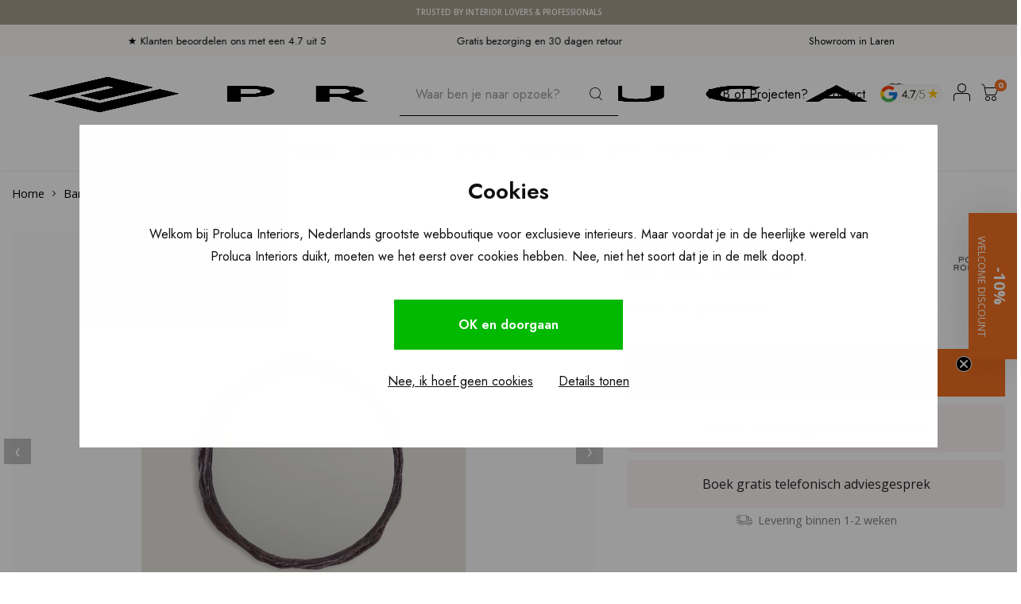

--- FILE ---
content_type: text/html;charset=utf-8
request_url: https://www.prolucainteriors.com/nl/bark-mirror.html
body_size: 34720
content:
<!DOCTYPE html>
<html lang="nl">
	
  <head>
      
    <meta charset="utf-8"/>
<!-- [START] 'blocks/head.rain' -->
<!--

  (c) 2008-2026 Lightspeed Netherlands B.V.
  http://www.lightspeedhq.com
  Generated: 15-01-2026 @ 17:52:33

-->
<link rel="canonical" href="https://www.prolucainteriors.com/nl/bark-mirror.html"/>
<link rel="alternate" href="https://www.prolucainteriors.com/nl/index.rss" type="application/rss+xml" title="Nieuwe producten"/>
<meta name="robots" content="noodp,noydir"/>
<meta name="google-site-verification" content="RNJib_3nTQuzmJzg_bZ4jehn624JKST40TUcHRwcpcY"/>
<meta property="og:url" content="https://www.prolucainteriors.com/nl/bark-mirror.html?source=facebook"/>
<meta property="og:site_name" content="Proluca Interiors"/>
<meta property="og:title" content="Porta Romana Bark Mirror Burnt Wood"/>
<meta property="og:description" content="De Bark Mirror is geïnspireerd op de Japanse techniek voor het verduurzamen van hout en hierdoor rijk aan organische vormen. De wilde textuur van de schors i..."/>
<meta property="og:image" content="https://cdn.webshopapp.com/shops/342184/files/454826998/porta-romana-bark-mirror-burnt-wood.jpg"/>
<script>

     (function(c,l,a,r,i,t,y){
                c[a]=c[a]||function(){(c[a].q=c[a].q||[]).push(arguments)};
                t=l.createElement(r);t.async=1;t.src="https://www.clarity.ms/tag/"+i;
                y=l.getElementsByTagName(r)[0];y.parentNode.insertBefore(t,y);
        })(window, document, "clarity", "script", "g1v74gnu7l");

</script>
<script>
(function(w,d,s,l,i){w[l]=w[l]||[];w[l].push({'gtm.start':
new Date().getTime(),event:'gtm.js'});var f=d.getElementsByTagName(s)[0],
j=d.createElement(s),dl=l!='dataLayer'?'&l='+l:'';j.async=true;j.src=
'https://www.googletagmanager.com/gtm.js?id='+i+dl;f.parentNode.insertBefore(j,f);
})(window,document,'script','dataLayer','GTM-TXB8LKH');
</script>
<script src="https://app.dmws.plus/shop-assets/342184/dmws-plus-loader.js?id=42b595317b8d46eee5443e7228445e28"></script>
<!--[if lt IE 9]>
<script src="https://cdn.webshopapp.com/assets/html5shiv.js?2025-02-20"></script>
<![endif]-->
<!-- [END] 'blocks/head.rain' -->
    	<title>Porta Romana Bark Mirror Burnt Wood - Proluca Interiors</title>
   <meta name="description" content="Shop Porta Romana Bark Mirror Burnt Wood online bij Proluca Interiors. Gratis bezorging en 30 dagen retour. Wij krijgen een 4.8 uit 5 van onze klanten." />
      
    <meta name="keywords" content="Porta, Romana, Bark, Mirror, Burnt, Wood" />
    <meta http-equiv="X-UA-Compatible" content="IE=edge,chrome=1">
    <meta name="viewport" content="width=device-width, initial-scale=1.0">
    <meta name="apple-mobile-web-app-capable" content="yes">
    <meta name="apple-mobile-web-app-status-bar-style" content="black">
    <meta property="fb:app_id" content="966242223397117"/>
    <meta name="viewport" content="width=device-width, initial-scale=1, maximum-scale=1, user-scalable=0"/>
    <meta name="apple-mobile-web-app-capable" content="yes">
    <meta name="HandheldFriendly" content="true" /> 
		<meta name="apple-mobile-web-app-title" content="Proluca Interiors">
  	<meta property="og:image" content="https://cdn.webshopapp.com/shops/342184/themes/181061/assets/logo.png?20251229102955" />  
		<link rel="apple-touch-icon-precomposed" href="https://cdn.webshopapp.com/shops/342184/themes/181061/assets/homescreen-icon.jpg?20260107170534"/>
  
    <link rel="shortcut icon" href="https://cdn.webshopapp.com/shops/342184/themes/181061/v/1564954/assets/favicon.ico?20221216120158" type="image/x-icon" />
    <link href='//fonts.googleapis.com/css?family=Open%20Sans:400,300,500,600,700,800,900' rel='stylesheet' type='text/css'>
    <link href='//fonts.googleapis.com/css?family=Jost:400,300,500,600,700,800,900' rel='stylesheet' type='text/css'>
  <link rel="preconnect" href="https://fonts.googleapis.com">
<link rel="preconnect" href="https://fonts.gstatic.com" crossorigin>
  <link href="https://fonts.googleapis.com/css2?family=Open+Sans:ital,wght@0,300..800;1,300..800&family=Quattrocento:wght@400;700&display=swap" rel="stylesheet">
        
    <link rel="stylesheet" href="https://cdn.webshopapp.com/shops/342184/themes/181061/assets/bootstrap.css?20260107170534" />
    <link rel="stylesheet" href="https://cdn.webshopapp.com/shops/342184/themes/181061/assets/font-awesome-min.css?20260107170534" />
  	  	<link href="https://cdn.webshopapp.com/shops/342184/themes/181061/assets/gibbon-icons.css?20260107170534" rel="stylesheet">
    <link rel="stylesheet" href="https://cdn.webshopapp.com/shops/342184/themes/181061/assets/owl-carousel-min.css?20260107170534" />  
    <link rel="stylesheet" href="https://cdn.webshopapp.com/shops/342184/themes/181061/assets/semantic.css?20260107170534" />  
    <link rel="stylesheet" href="https://cdn.webshopapp.com/shops/342184/themes/181061/assets/jquery-fancybox-min.css?20260107170534" /> 
      <link rel="stylesheet" href="https://cdn.webshopapp.com/shops/342184/themes/181061/assets/style.css?20260107170534?903" /> 
      <link rel="stylesheet" href="https://cdn.webshopapp.com/shops/342184/themes/181061/assets/style-2.css?20260107170534?1768495953" /> 
      <link rel="stylesheet" href="https://cdn.webshopapp.com/shops/342184/themes/181061/assets/icons-proluca.css?20260107170534" /> 
  	<link rel="stylesheet" href="https://cdn.webshopapp.com/shops/342184/themes/181061/assets/settings.css?20260107170534" />  
    <link rel="stylesheet" href="https://cdn.webshopapp.com/assets/gui-2-0.css?2025-02-20" />
    <link rel="stylesheet" href="https://cdn.webshopapp.com/assets/gui-responsive-2-0.css?2025-02-20" />   
  	<link href='https://unpkg.com/boxicons@2.0.9/css/boxicons.min.css' rel='stylesheet'>
    <link rel="stylesheet" href="https://cdn.webshopapp.com/shops/342184/themes/181061/assets/custom.css?20260107170534" />
  	<link rel="stylesheet" href="https://cdn.webshopapp.com/shops/342184/themes/181061/assets/nh-style.css?20260107170534" />

        <script src="https://cdn.webshopapp.com/shops/342184/themes/181061/assets/jquery-min.js?20260107170534"></script>
    <script src="https://cdn.webshopapp.com/shops/342184/themes/181061/assets/jquery-ui-min.js?20260107170534"></script>
    
   
    <script src="https://cdn.webshopapp.com/shops/342184/themes/181061/assets/bootstrap.js?20260107170534"></script>
    <script src="https://cdn.webshopapp.com/shops/342184/themes/181061/assets/owl-carousel-min.js?20260107170534"></script>
    <script src="https://cdn.webshopapp.com/shops/342184/themes/181061/assets/semantic.js?20260107170534"></script>
    <script src="https://cdn.webshopapp.com/shops/342184/themes/181061/assets/jquery-fancybox-min.js?20260107170534"></script>
    <script src="https://cdn.webshopapp.com/shops/342184/themes/181061/assets/moment.js?20260107170534"></script>  
    <script src="https://cdn.webshopapp.com/shops/342184/themes/181061/assets/js-cookie.js?20260107170534"></script>
    <script src="https://cdn.webshopapp.com/shops/342184/themes/181061/assets/jquery-countdown-min.js?20260107170534"></script>
  	<script src="https://cdn.webshopapp.com/shops/342184/themes/181061/assets/masonry.js?20260107170534"></script>
    <script src="https://cdn.webshopapp.com/shops/342184/themes/181061/assets/global.js?20260107170534?1768495953"></script>
    <script src="https://cdn.webshopapp.com/shops/342184/themes/181061/assets/global-2.js?20260107170534?1768495953"></script>
  	<script src="//cdnjs.cloudflare.com/ajax/libs/jqueryui-touch-punch/0.2.3/jquery.ui.touch-punch.min.js"></script>
    
    <script src="https://cdn.webshopapp.com/shops/342184/themes/181061/assets/jcarousel.js?20260107170534"></script>
    <script src="https://cdn.webshopapp.com/assets/gui.js?2025-02-20"></script>
    <script src="https://cdn.webshopapp.com/assets/gui-responsive-2-0.js?2025-02-20"></script>
    
    <!--[if lt IE 9]>
    <link rel="stylesheet" href="https://cdn.webshopapp.com/shops/342184/themes/181061/assets/style-ie.css?20260107170534" />
    <![endif]-->
  </head>
<script src="https://eu1-config.doofinder.com/2.x/14576ecc-b027-4177-9b1d-21efccdd00da.js" async></script>  <body class=""><script type="application/ld+json">
[
			{
    "@context": "http://schema.org",
    "@type": "BreadcrumbList",
    "itemListElement":
    [
      {
        "@type": "ListItem",
        "position": 1,
        "item": {
        	"@id": "https://www.prolucainteriors.com/nl/",
        	"name": "Home"
        }
      },
    	    	{
    		"@type": "ListItem",
     		"position": 2,
     		"item":	{
      		"@id": "https://www.prolucainteriors.com/nl/bark-mirror.html",
      		"name": "Bark Mirror Burnt Wood"
    		}
    	}    	    ]
  },
      
      
  {
    "@context": "http://schema.org",
    "@type": "Product", 
    "name": "Porta Romana Bark Mirror Burnt Wood",
    "url": "https://www.prolucainteriors.com/nl/bark-mirror.html",
    "brand": "Porta Romana",    "description": "De Bark Mirror is geïnspireerd op de Japanse techniek voor het verduurzamen van hout en hierdoor rijk aan organische vormen. De wilde textuur van de schors i...",    "image": "https://cdn.webshopapp.com/shops/342184/files/454826998/300x250x2/porta-romana-bark-mirror-burnt-wood.jpg",            "sku": "WM49",    "offers": {
      "@type": "Offer",
            "price": "3985.00",
      "priceCurrency": "EUR",
            "url": "https://www.prolucainteriors.com/nl/bark-mirror.html",
      "priceValidUntil": "2027-01-15"
            	,"availability": "https://schema.org/InStock"
                    
    }
      },
      
    {
  "@context": "http://schema.org",
  "@id": "https://www.prolucainteriors.com/nl/#Organization",
  "@type": "Organization",
  "url": "https://www.prolucainteriors.com/", 
  "name": "Proluca Interiors",
  "logo": "https://cdn.webshopapp.com/shops/342184/themes/181061/assets/logo.png?20251229102955",
  "telephone": "+31 35 303 9468",
  "email": ""
    }
  ]
</script><div id="announcement-bar" class="announcement-bar" role="region" aria-label="Store announcement" data-announcement><div class="announcement-inner"><a class="announcement-link" href="/nl/" aria-label="Trusted by interior lovers &amp; professionals">
  Trusted by interior lovers &amp; professionals
    </a></div></div><div class="cart-messages hidden"><ul></ul></div><div id="login-popup" class="mobile-popup nh-mobile-popup" data-popup="login"><div class="popup-inner"><div class="title-small title-font">Inloggen</div><a href="javascript:;" class="title-small title-font nh-close-button-search nh-close-popup" data-fancybox-close>X</a><form class="formLogin" id="formLogin" action="https://www.prolucainteriors.com/nl/account/loginPost/?return=https%3A%2F%2Fwww.prolucainteriors.com%2Fnl%2Fbark-mirror.html" method="post"><input type="hidden" name="key" value="4146d740843b53a268336f36027014ac" /><input type="hidden" name="type" value="login" /><input type="submit" hidden/><input type="text" name="email" id="formLoginEmail" value="" placeholder="E-mailadres" class="standard-input" /><input type="password" name="password" id="formLoginPassword" value="" placeholder="Wachtwoord" class="standard-input"/><div class="buttons"><a class="btn accent" href="#" onclick="$('#formLogin').submit(); return false;" title="Inloggen">Inloggen</a></div></form><div class="options"><a class="forgot-pw" href="https://www.prolucainteriors.com/nl/account/password/">Wachtwoord vergeten?</a><span class="or">of</span><a class="no-account" href="https://www.prolucainteriors.com/nl/account/register/">Nog geen account? Klik</a></div></div></div><div id="language-currency-popup" class="language-currency-popup mobile-popup"><div class="popup-inner"><div class="language-section"><div class="title-small title-font">Taal</div></div><div class="close-popup"><div class="close-popup-inner"><a href="javascript:;" class="close-mobile-popup" data-fancybox-close>
          Sluiten
        </a></div></div></div></div><div class="mobile-menu mobile-popup" data-popup="menu"><div class="popup-inner"><div class="menu-wrap"><div class="breads">Hoofdmenu</div><div class="title-small title-font">Categorieën</div><div class="menu"><ul><li class=""><a class="normal-link" href="https://www.prolucainteriors.com/nl/meubelen/">Meubelen<span class="more-cats"><i class="fa fa-chevron-right"></i></span></a><div class="subs"><div class="breads">Hoofdmenu / meubelen</div><div class="title-small title-font text-center subs-back"><i class="fa fa-chevron-left"></i>Meubelen</div><ul class=""><li class=""><a class="normal-link" href="https://www.prolucainteriors.com/nl/meubelen/zitmeubelen/">Zitmeubelen<span class="more-cats"><i class="fa fa-chevron-right"></i></span></a><div class="subs"><div class="breads">Hoofdmenu / meubelen / zitmeubelen</div><div class="title-small title-font text-center subs-back"><i class="fa fa-chevron-left"></i>Zitmeubelen</div><ul class=""><li class=""><a class="normal-link" href="https://www.prolucainteriors.com/nl/meubelen/zitmeubelen/banken/">Banken</a></li><li class=""><a class="normal-link" href="https://www.prolucainteriors.com/nl/meubelen/zitmeubelen/fauteuils/">Fauteuils</a></li><li class=""><a class="normal-link" href="https://www.prolucainteriors.com/nl/meubelen/zitmeubelen/eetkamerstoelen/">Eetkamerstoelen</a></li><li class=""><a class="normal-link" href="https://www.prolucainteriors.com/nl/meubelen/zitmeubelen/barkrukken/">Barkrukken</a></li><li class=""><a class="normal-link" href="https://www.prolucainteriors.com/nl/meubelen/zitmeubelen/poefs/">Poefs</a></li></ul></div></li><li class=""><a class="normal-link" href="https://www.prolucainteriors.com/nl/meubelen/tafels/">Tafels<span class="more-cats"><i class="fa fa-chevron-right"></i></span></a><div class="subs"><div class="breads">Hoofdmenu / meubelen / zitmeubelen / tafels</div><div class="title-small title-font text-center subs-back"><i class="fa fa-chevron-left"></i>Tafels</div><ul class=""><li class=""><a class="normal-link" href="https://www.prolucainteriors.com/nl/meubelen/tafels/eettafels/">Eettafels</a></li><li class=""><a class="normal-link" href="https://www.prolucainteriors.com/nl/meubelen/tafels/salontafels/">Salontafels</a></li><li class=""><a class="normal-link" href="https://www.prolucainteriors.com/nl/meubelen/tafels/sidetables-en-bijzettafels/">Sidetables en bijzettafels</a></li><li class=""><a class="normal-link" href="https://www.prolucainteriors.com/nl/meubelen/tafels/bureaus/">Bureau&#039;s</a></li></ul></div></li><li class=""><a class="normal-link" href="https://www.prolucainteriors.com/nl/meubelen/kasten/">Kasten<span class="more-cats"><i class="fa fa-chevron-right"></i></span></a><div class="subs"><div class="breads">Hoofdmenu / meubelen / zitmeubelen / tafels / kasten</div><div class="title-small title-font text-center subs-back"><i class="fa fa-chevron-left"></i>Kasten</div><ul class=""><li class=""><a class="normal-link" href="https://www.prolucainteriors.com/nl/meubelen/kasten/wandkasten/">Wandkasten</a></li><li class=""><a class="normal-link" href="https://www.prolucainteriors.com/nl/meubelen/kasten/dressoirs/">Dressoirs</a></li><li class=""><a class="normal-link" href="https://www.prolucainteriors.com/nl/meubelen/kasten/nachtkastjes/">Nachtkastjes</a></li></ul></div></li><li class=""><a class="normal-link" href="https://www.prolucainteriors.com/nl/meubelen/kinderkamer/">Kinderkamer<span class="more-cats"><i class="fa fa-chevron-right"></i></span></a><div class="subs"><div class="breads">Hoofdmenu / meubelen / zitmeubelen / tafels / kasten / kinderkamer</div><div class="title-small title-font text-center subs-back"><i class="fa fa-chevron-left"></i>Kinderkamer</div><ul class=""><li class=""><a class="normal-link" href="https://www.prolucainteriors.com/nl/meubelen/kinderkamer/kinderkamer-bedden/">Kinderkamer bedden</a></li><li class=""><a class="normal-link" href="https://www.prolucainteriors.com/nl/meubelen/kinderkamer/kinderkamer-kasten/">Kinderkamer kasten</a></li><li class=""><a class="normal-link" href="https://www.prolucainteriors.com/nl/meubelen/kinderkamer/kinderkamer-stoelen/">Kinderkamer stoelen</a></li><li class=""><a class="normal-link" href="https://www.prolucainteriors.com/nl/meubelen/kinderkamer/kinderkamer-decoratie/">Kinderkamer decoratie</a></li></ul></div></li><li class=""><a class="normal-link" href="https://www.prolucainteriors.com/nl/meubelen/buiten/">Buiten<span class="more-cats"><i class="fa fa-chevron-right"></i></span></a><div class="subs"><div class="breads">Hoofdmenu / meubelen / zitmeubelen / tafels / kasten / kinderkamer / buiten</div><div class="title-small title-font text-center subs-back"><i class="fa fa-chevron-left"></i>Buiten</div><ul class=""><li class=""><a class="normal-link" href="https://www.prolucainteriors.com/nl/meubelen/buiten/buitentafels/">Buitentafels</a></li><li class=""><a class="normal-link" href="https://www.prolucainteriors.com/nl/meubelen/buiten/buitenstoelen/">Buitenstoelen</a></li><li class=""><a class="normal-link" href="https://www.prolucainteriors.com/nl/meubelen/buiten/buitenbanken/">Buitenbanken</a></li></ul></div></li><li class=""><a class="normal-link" href="https://www.prolucainteriors.com/nl/meubelen/poefs/">Poefs</a></li><li class=""><a class="normal-link" href="https://www.prolucainteriors.com/nl/meubelen/bedden/">Bedden</a></li><li class=""><a class="normal-link" href="https://www.prolucainteriors.com/nl/meubelen/kluizen/">Kluizen</a></li><li class=""><a class="normal-link" href="https://www.prolucainteriors.com/nl/meubelen/vloerkleden/">Vloerkleden</a></li></ul></div></li><li class=""><a class="normal-link" href="https://www.prolucainteriors.com/nl/outdoor/">Outdoor<span class="more-cats"><i class="fa fa-chevron-right"></i></span></a><div class="subs"><div class="breads">Hoofdmenu / outdoor</div><div class="title-small title-font text-center subs-back"><i class="fa fa-chevron-left"></i>Outdoor</div><ul class=""><li class=""><a class="normal-link" href="https://www.prolucainteriors.com/nl/outdoor/banken/">Banken</a></li><li class=""><a class="normal-link" href="https://www.prolucainteriors.com/nl/outdoor/kussens/">Kussens</a></li><li class=""><a class="normal-link" href="https://www.prolucainteriors.com/nl/outdoor/stoelen/">Stoelen</a></li><li class=""><a class="normal-link" href="https://www.prolucainteriors.com/nl/outdoor/buitentafels/">Buitentafels</a></li><li class=""><a class="normal-link" href="https://www.prolucainteriors.com/nl/outdoor/accessoires/">Accessoires</a></li></ul></div></li><li class=""><a class="normal-link" href="https://www.prolucainteriors.com/nl/decoratie/">Decoratie<span class="more-cats"><i class="fa fa-chevron-right"></i></span></a><div class="subs"><div class="breads">Hoofdmenu / decoratie</div><div class="title-small title-font text-center subs-back"><i class="fa fa-chevron-left"></i>Decoratie</div><ul class=""><li class=""><a class="normal-link" href="https://www.prolucainteriors.com/nl/decoratie/geurkaarsen-en-geurstokjes/">Geurkaarsen en geurstokjes<span class="more-cats"><i class="fa fa-chevron-right"></i></span></a><div class="subs"><div class="breads">Hoofdmenu / decoratie / geurkaarsen en geurstokjes</div><div class="title-small title-font text-center subs-back"><i class="fa fa-chevron-left"></i>Geurkaarsen en geurstokjes</div><ul class=""><li class=""><a class="normal-link" href="https://www.prolucainteriors.com/nl/decoratie/geurkaarsen-en-geurstokjes/loewe/">Loewe</a></li></ul></div></li><li class=""><a class="normal-link" href="https://www.prolucainteriors.com/nl/decoratie/koffietafelboeken/">Koffietafelboeken</a></li><li class=""><a class="normal-link" href="https://www.prolucainteriors.com/nl/decoratie/vazen-en-potten/">Vazen en potten<span class="more-cats"><i class="fa fa-chevron-right"></i></span></a><div class="subs"><div class="breads">Hoofdmenu / decoratie / geurkaarsen en geurstokjes / koffietafelboeken / vazen en potten</div><div class="title-small title-font text-center subs-back"><i class="fa fa-chevron-left"></i>Vazen en potten</div><ul class=""><li class=""><a class="normal-link" href="https://www.prolucainteriors.com/nl/decoratie/vazen-en-potten/guaxs/">Guaxs</a></li></ul></div></li><li class=""><a class="normal-link" href="https://www.prolucainteriors.com/nl/decoratie/decoratieve-objecten/">Decoratieve objecten</a></li><li class=""><a class="normal-link" href="https://www.prolucainteriors.com/nl/decoratie/kussens-en-plaids/">Kussens en plaids</a></li><li class=""><a class="normal-link" href="https://www.prolucainteriors.com/nl/decoratie/opbergen-en-bakjes/">Opbergen en bakjes</a></li><li class=""><a class="normal-link" href="https://www.prolucainteriors.com/nl/decoratie/dienbladen-en-schalen/">Dienbladen en schalen</a></li><li class=""><a class="normal-link" href="https://www.prolucainteriors.com/nl/decoratie/keuken-en-eetkamer/">Keuken en eetkamer</a></li><li class=""><a class="normal-link" href="https://www.prolucainteriors.com/nl/decoratie/spiegels/">Spiegels</a></li><li class=""><a class="normal-link" href="https://www.prolucainteriors.com/nl/decoratie/vloerkleden/">Vloerkleden</a></li><li class=""><a class="normal-link" href="https://www.prolucainteriors.com/nl/decoratie/buitendecoratie/">Buitendecoratie</a></li><li class=""><a class="normal-link" href="https://www.prolucainteriors.com/nl/decoratie/spellen/">Spellen</a></li></ul></div></li><li class=""><a class="normal-link" href="https://www.prolucainteriors.com/nl/verlichting/">Verlichting<span class="more-cats"><i class="fa fa-chevron-right"></i></span></a><div class="subs"><div class="breads">Hoofdmenu / verlichting</div><div class="title-small title-font text-center subs-back"><i class="fa fa-chevron-left"></i>Verlichting</div><ul class=""><li class=""><a class="normal-link" href="https://www.prolucainteriors.com/nl/verlichting/kroonluchters/">Kroonluchters</a></li><li class=""><a class="normal-link" href="https://www.prolucainteriors.com/nl/verlichting/spots/">Spots</a></li><li class=""><a class="normal-link" href="https://www.prolucainteriors.com/nl/verlichting/wandlampen/">Wandlampen</a></li><li class=""><a class="normal-link" href="https://www.prolucainteriors.com/nl/verlichting/tafellampen/">Tafellampen</a></li><li class=""><a class="normal-link" href="https://www.prolucainteriors.com/nl/verlichting/plafondlampen/">Plafondlampen</a></li><li class=""><a class="normal-link" href="https://www.prolucainteriors.com/nl/verlichting/lantaarns/">Lantaarns</a></li><li class=""><a class="normal-link" href="https://www.prolucainteriors.com/nl/verlichting/vloerlampen/">Vloerlampen</a></li><li class=""><a class="normal-link" href="https://www.prolucainteriors.com/nl/verlichting/hanglampen/">Hanglampen</a></li><li class=""><a class="normal-link" href="https://www.prolucainteriors.com/nl/verlichting/verlichting-accessoires/">Verlichting accessoires</a></li><li class=""><a class="normal-link" href="https://www.prolucainteriors.com/nl/verlichting/lampen/">Lampen</a></li><li class=""><a class="normal-link" href="https://www.prolucainteriors.com/nl/verlichting/buitenverlichting/">Buitenverlichting</a></li></ul></div></li><li class=""><a class="normal-link" href="https://www.prolucainteriors.com/nl/behang/">Behang<span class="more-cats"><i class="fa fa-chevron-right"></i></span></a><div class="subs"><div class="breads">Hoofdmenu / behang</div><div class="title-small title-font text-center subs-back"><i class="fa fa-chevron-left"></i>Behang</div><ul class=""><li class=""><a class="normal-link" href="https://www.prolucainteriors.com/nl/behang/elitis/">Élitis<span class="more-cats"><i class="fa fa-chevron-right"></i></span></a><div class="subs"><div class="breads">Hoofdmenu / behang / élitis</div><div class="title-small title-font text-center subs-back"><i class="fa fa-chevron-left"></i>Élitis</div><ul class=""><li class=""><a class="normal-link" href="https://www.prolucainteriors.com/nl/behang/elitis/soie-changeante/">Soie Changeante</a></li><li class=""><a class="normal-link" href="https://www.prolucainteriors.com/nl/behang/elitis/opening/">Opening</a></li><li class=""><a class="normal-link" href="https://www.prolucainteriors.com/nl/behang/elitis/volver/">Volver</a></li><li class=""><a class="normal-link" href="https://www.prolucainteriors.com/nl/behang/elitis/raffia-madagascar/">Raffia &amp; Madagascar</a></li><li class=""><a class="normal-link" href="https://www.prolucainteriors.com/nl/behang/elitis/la-caravane/">La Caravane</a></li><li class=""><a class="normal-link" href="https://www.prolucainteriors.com/nl/behang/elitis/indomptee/">Indomptée</a></li><li class=""><a class="normal-link" href="https://www.prolucainteriors.com/nl/behang/elitis/nomades/">Nomades</a></li><li class=""><a class="normal-link" href="https://www.prolucainteriors.com/nl/behang/elitis/anguille-big-croco-legend/">Anguille Big Croco Legend</a></li><li class=""><a class="normal-link" href="https://www.prolucainteriors.com/nl/behang/elitis/bois-sculpte/">Bois Sculpté</a></li><li class=""><a class="normal-link" href="https://www.prolucainteriors.com/nl/behang/elitis/atelier-dartiste/">Atelier d&#039;artiste </a></li><li class=""><a class="normal-link" href="https://www.prolucainteriors.com/nl/behang/elitis/eldorado/">Eldorado</a></li><li class=""><a class="normal-link" href="https://www.prolucainteriors.com/nl/behang/elitis/ortigia/">Ortigia</a></li><li class=""><a class="normal-link" href="https://www.prolucainteriors.com/nl/behang/elitis/matieres-a-reflextions/">Matiéres á reflextions</a></li><li class=""><a class="normal-link" href="https://www.prolucainteriors.com/nl/behang/elitis/galerie/">Galerie</a></li><li class=""><a class="normal-link" href="https://www.prolucainteriors.com/nl/behang/elitis/essence-liege/">Essence Liége</a></li><li class=""><a class="normal-link" href="https://www.prolucainteriors.com/nl/behang/elitis/moire/">Moire</a></li><li class=""><a class="normal-link" href="https://www.prolucainteriors.com/nl/behang/elitis/sauvages/">Sauvages</a></li><li class=""><a class="normal-link" href="https://www.prolucainteriors.com/nl/behang/elitis/lin-platre/">Lin Plâtré</a></li><li class=""><a class="normal-link" href="https://www.prolucainteriors.com/nl/behang/elitis/art-paper/">Art paper</a></li><li class=""><a class="normal-link" href="https://www.prolucainteriors.com/nl/behang/elitis/marqueteries/">Marqueteries</a></li><li class=""><a class="normal-link" href="https://www.prolucainteriors.com/nl/behang/elitis/lins-brodes/">Lins brodés</a></li><li class=""><a class="normal-link" href="https://www.prolucainteriors.com/nl/behang/elitis/vibrations/">Vibrations</a></li><li class=""><a class="normal-link" href="https://www.prolucainteriors.com/nl/behang/elitis/natural-mood/">Natural mood</a></li><li class=""><a class="normal-link" href="https://www.prolucainteriors.com/nl/behang/elitis/paper-sculpture/">Paper sculpture</a></li><li class=""><a class="normal-link" href="https://www.prolucainteriors.com/nl/behang/elitis/essences-de-bois/">Essences de bois</a></li><li class=""><a class="normal-link" href="https://www.prolucainteriors.com/nl/behang/elitis/formentera/">Formentera</a></li><li class=""><a class="normal-link" href="https://www.prolucainteriors.com/nl/behang/elitis/panama/">panama</a></li><li class=""><a class="normal-link" href="https://www.prolucainteriors.com/nl/behang/elitis/perles/">Perles</a></li><li class=""><a class="normal-link" href="https://www.prolucainteriors.com/nl/behang/elitis/luxery-weaving/">Luxery weaving</a></li><li class=""><a class="normal-link" href="https://www.prolucainteriors.com/nl/behang/elitis/luminescent/">Luminescent</a></li><li class=""><a class="normal-link" href="https://www.prolucainteriors.com/nl/behang/elitis/paradisio/">Paradisio</a></li><li class=""><a class="normal-link" href="https://www.prolucainteriors.com/nl/behang/elitis/kandy/">Kandy</a></li><li class=""><a class="normal-link" href="https://www.prolucainteriors.com/nl/behang/elitis/mis-en-scene/">Mis en scéne </a></li><li class=""><a class="normal-link" href="https://www.prolucainteriors.com/nl/behang/elitis/natives/">Natives</a></li><li class=""><a class="normal-link" href="https://www.prolucainteriors.com/nl/behang/elitis/alcove/">Alcôve</a></li><li class=""><a class="normal-link" href="https://www.prolucainteriors.com/nl/behang/elitis/moshi-moshi/">Moshi Moshi</a></li></ul></div></li><li class=""><a class="normal-link" href="https://www.prolucainteriors.com/nl/behang/arte/">Arte<span class="more-cats"><i class="fa fa-chevron-right"></i></span></a><div class="subs"><div class="breads">Hoofdmenu / behang / élitis / arte</div><div class="title-small title-font text-center subs-back"><i class="fa fa-chevron-left"></i>Arte</div><ul class=""><li class=""><a class="normal-link" href="https://www.prolucainteriors.com/nl/behang/arte/essential-les-tricots/">Essential Les Tricots</a></li><li class=""><a class="normal-link" href="https://www.prolucainteriors.com/nl/behang/arte/kami/">Kami</a></li><li class=""><a class="normal-link" href="https://www.prolucainteriors.com/nl/behang/arte/les-cuirs/">Les Cuirs</a></li><li class=""><a class="normal-link" href="https://www.prolucainteriors.com/nl/behang/arte/yala/">Yala</a></li><li class=""><a class="normal-link" href="https://www.prolucainteriors.com/nl/behang/arte/marqueterie/">Marqueterie</a></li><li class=""><a class="normal-link" href="https://www.prolucainteriors.com/nl/behang/arte/loft/">Loft</a></li><li class=""><a class="normal-link" href="https://www.prolucainteriors.com/nl/behang/arte/ode/">Ode</a></li><li class=""><a class="normal-link" href="https://www.prolucainteriors.com/nl/behang/arte/tangram/">Tangram</a></li><li class=""><a class="normal-link" href="https://www.prolucainteriors.com/nl/behang/arte/samal/">Samal</a></li><li class=""><a class="normal-link" href="https://www.prolucainteriors.com/nl/behang/arte/textura/">Textura</a></li><li class=""><a class="normal-link" href="https://www.prolucainteriors.com/nl/behang/arte/sculptura/">Sculptura</a></li><li class=""><a class="normal-link" href="https://www.prolucainteriors.com/nl/behang/arte/velveteen/">Velveteen</a></li><li class=""><a class="normal-link" href="https://www.prolucainteriors.com/nl/behang/arte/lush/">Lush</a></li><li class=""><a class="normal-link" href="https://www.prolucainteriors.com/nl/behang/arte/monsoon/">Monsoon</a></li><li class=""><a class="normal-link" href="https://www.prolucainteriors.com/nl/behang/arte/manila/">Manila</a></li><li class=""><a class="normal-link" href="https://www.prolucainteriors.com/nl/behang/arte/metal-x/">Metal X</a></li><li class=""><a class="normal-link" href="https://www.prolucainteriors.com/nl/behang/arte/missoni/">Missoni</a></li><li class=""><a class="normal-link" href="https://www.prolucainteriors.com/nl/behang/arte/essentials-costura/">Essentials Costura</a></li><li class=""><a class="normal-link" href="https://www.prolucainteriors.com/nl/behang/arte/icons/">Icons</a></li><li class=""><a class="normal-link" href="https://www.prolucainteriors.com/nl/behang/arte/selva/">Selva</a></li><li class=""><a class="normal-link" href="https://www.prolucainteriors.com/nl/behang/arte/essentials-les-nuances/">Essentials Les Nuances</a></li><li class=""><a class="normal-link" href="https://www.prolucainteriors.com/nl/behang/arte/expedition/">Expedition</a></li><li class=""><a class="normal-link" href="https://www.prolucainteriors.com/nl/behang/arte/wildwalk/">Wildwalk</a></li><li class=""><a class="normal-link" href="https://www.prolucainteriors.com/nl/behang/arte/lino/">Lino</a></li><li class=""><a class="normal-link" href="https://www.prolucainteriors.com/nl/behang/arte/insolence/">Insolence</a></li><li class=""><a class="normal-link" href="https://www.prolucainteriors.com/nl/behang/arte/takara/">Takara</a></li><li class=""><a class="normal-link" href="https://www.prolucainteriors.com/nl/behang/arte/focus/">Focus</a></li><li class=""><a class="normal-link" href="https://www.prolucainteriors.com/nl/behang/arte/oculaire/">Oculaire</a></li><li class=""><a class="normal-link" href="https://www.prolucainteriors.com/nl/behang/arte/heliodor/">Heliodor</a></li><li class=""><a class="normal-link" href="https://www.prolucainteriors.com/nl/behang/arte/lanai/">Lanai</a></li><li class=""><a class="normal-link" href="https://www.prolucainteriors.com/nl/behang/arte/wild-silk/">Wild Silk</a></li><li class=""><a class="normal-link" href="https://www.prolucainteriors.com/nl/behang/arte/babylon/">Babylon</a></li><li class=""><a class="normal-link" href="https://www.prolucainteriors.com/nl/behang/arte/essentials-totem/">Essentials Totem</a></li><li class=""><a class="normal-link" href="https://www.prolucainteriors.com/nl/behang/arte/essentials-les-naturels/">Essentials Les Naturels</a></li><li class=""><a class="normal-link" href="https://www.prolucainteriors.com/nl/behang/arte/silence/">Silence</a></li><li class=""><a class="normal-link" href="https://www.prolucainteriors.com/nl/behang/arte/imperialis/">Imperialis</a></li><li class=""><a class="normal-link" href="https://www.prolucainteriors.com/nl/behang/arte/moooi/">Moooi</a></li><li class=""><a class="normal-link" href="https://www.prolucainteriors.com/nl/behang/arte/antigua/">Antigua</a></li><li class=""><a class="normal-link" href="https://www.prolucainteriors.com/nl/behang/arte/kharga/">Kharga</a></li><li class=""><a class="normal-link" href="https://www.prolucainteriors.com/nl/behang/arte/les-forets/">Les Forêts</a></li><li class=""><a class="normal-link" href="https://www.prolucainteriors.com/nl/behang/arte/osmanthus/">Osmanthus</a></li><li class=""><a class="normal-link" href="https://www.prolucainteriors.com/nl/behang/arte/loom-stories/">Loom Stories</a></li><li class=""><a class="normal-link" href="https://www.prolucainteriors.com/nl/behang/arte/birds-of-paradise/">Birds of Paradise </a></li><li class=""><a class="normal-link" href="https://www.prolucainteriors.com/nl/behang/arte/casca/">Casca</a></li><li class=""><a class="normal-link" href="https://www.prolucainteriors.com/nl/behang/arte/high-performance-patina/">High Performance Patina</a></li><li class=""><a class="normal-link" href="https://www.prolucainteriors.com/nl/behang/arte/tierra/">Tierra</a></li><li class=""><a class="normal-link" href="https://www.prolucainteriors.com/nl/behang/arte/atelier/">Atelier</a></li><li class=""><a class="normal-link" href="https://www.prolucainteriors.com/nl/behang/arte/joy/">Joy</a></li><li class=""><a class="normal-link" href="https://www.prolucainteriors.com/nl/behang/arte/moonstone/">Moonstone</a></li><li class=""><a class="normal-link" href="https://www.prolucainteriors.com/nl/behang/arte/objet/">Objet</a></li><li class=""><a class="normal-link" href="https://www.prolucainteriors.com/nl/behang/arte/les-thermes/">Les thermes</a></li><li class=""><a class="normal-link" href="https://www.prolucainteriors.com/nl/behang/arte/graphite/">Graphite</a></li><li class=""><a class="normal-link" href="https://www.prolucainteriors.com/nl/behang/arte/portfolio/">Portfolio</a></li><li class=""><a class="normal-link" href="https://www.prolucainteriors.com/nl/behang/arte/tribu/">Tribu</a></li><li class=""><a class="normal-link" href="https://www.prolucainteriors.com/nl/behang/arte/sycamore/">Sycamore</a></li><li class=""><a class="normal-link" href="https://www.prolucainteriors.com/nl/behang/arte/manovo/">Manovo</a></li><li class=""><a class="normal-link" href="https://www.prolucainteriors.com/nl/behang/arte/bark-cloth/">Bark Cloth</a></li><li class=""><a class="normal-link" href="https://www.prolucainteriors.com/nl/behang/arte/cameo/">Cameo</a></li><li class=""><a class="normal-link" href="https://www.prolucainteriors.com/nl/behang/arte/yumiko/">Yumiko</a></li><li class=""><a class="normal-link" href="https://www.prolucainteriors.com/nl/behang/arte/seraya/">Seraya</a></li><li class=""><a class="normal-link" href="https://www.prolucainteriors.com/nl/behang/arte/modulaire/">Modulaire</a></li><li class=""><a class="normal-link" href="https://www.prolucainteriors.com/nl/behang/arte/timber/">Timber</a></li><li class=""><a class="normal-link" href="https://www.prolucainteriors.com/nl/behang/arte/paleo/">Paleo</a></li><li class=""><a class="normal-link" href="https://www.prolucainteriors.com/nl/behang/arte/artisan/">Artisan</a></li><li class=""><a class="normal-link" href="https://www.prolucainteriors.com/nl/behang/arte/khatam/">Khatam</a></li><li class=""><a class="normal-link" href="https://www.prolucainteriors.com/nl/behang/arte/cantala/">Cantala</a></li><li class=""><a class="normal-link" href="https://www.prolucainteriors.com/nl/behang/arte/shades-of-pale/">Shades of pale</a></li><li class=""><a class="normal-link" href="https://www.prolucainteriors.com/nl/behang/arte/antares/">Antarés</a></li><li class=""><a class="normal-link" href="https://www.prolucainteriors.com/nl/behang/arte/metal-x-signum/">Metal x Signum</a></li><li class=""><a class="normal-link" href="https://www.prolucainteriors.com/nl/behang/arte/borneo/">Borneo</a></li><li class=""><a class="normal-link" href="https://www.prolucainteriors.com/nl/behang/arte/insero/">Insero</a></li><li class=""><a class="normal-link" href="https://www.prolucainteriors.com/nl/behang/arte/kaleidoscope/">Kaleidoscope</a></li><li class=""><a class="normal-link" href="https://www.prolucainteriors.com/nl/behang/arte/flamant-les-memoires/">Flamant Les Mémoires</a></li><li class=""><a class="normal-link" href="https://www.prolucainteriors.com/nl/behang/arte/flamant-caractere/">Flamant Caractére</a></li><li class=""><a class="normal-link" href="https://www.prolucainteriors.com/nl/behang/arte/flamant-les-unis/">Flamant les unis</a></li><li class=""><a class="normal-link" href="https://www.prolucainteriors.com/nl/behang/arte/flamant-les-rayures/">Flamant Les Rayures</a></li><li class=""><a class="normal-link" href="https://www.prolucainteriors.com/nl/behang/arte/elegance/">Elegance</a></li><li class=""><a class="normal-link" href="https://www.prolucainteriors.com/nl/behang/arte/flamant-les-mineraux/">Flamant Les Minéraux</a></li><li class=""><a class="normal-link" href="https://www.prolucainteriors.com/nl/behang/arte/vertigo/">Vertigo</a></li><li class=""><a class="normal-link" href="https://www.prolucainteriors.com/nl/behang/arte/figura/">Figura</a></li><li class=""><a class="normal-link" href="https://www.prolucainteriors.com/nl/behang/arte/revera/">Revera</a></li><li class=""><a class="normal-link" href="https://www.prolucainteriors.com/nl/behang/arte/signature/">Signature</a></li><li class=""><a class="normal-link" href="https://www.prolucainteriors.com/nl/behang/arte/ligna/">Ligna</a></li><li class=""><a class="normal-link" href="https://www.prolucainteriors.com/nl/behang/arte/monochrome/">Monochrome</a></li><li class=""><a class="normal-link" href="https://www.prolucainteriors.com/nl/behang/arte/cobra/">Cobra</a></li><li class=""><a class="normal-link" href="https://www.prolucainteriors.com/nl/behang/arte/le-corbusier/">Le Corbusier</a></li><li class=""><a class="normal-link" href="https://www.prolucainteriors.com/nl/behang/arte/nomad/">Nomad</a></li><li class=""><a class="normal-link" href="https://www.prolucainteriors.com/nl/behang/arte/horizons/">Horizons</a></li><li class=""><a class="normal-link" href="https://www.prolucainteriors.com/nl/behang/arte/essentials-travellers/">Essentials Travellers</a></li><li class=""><a class="normal-link" href="https://www.prolucainteriors.com/nl/behang/arte/merino/">Merino</a></li><li class=""><a class="normal-link" href="https://www.prolucainteriors.com/nl/behang/arte/tali/">Tali</a></li><li class=""><a class="normal-link" href="https://www.prolucainteriors.com/nl/behang/arte/brushed-suede/">Brushed Suede</a></li></ul></div></li><li class=""><a class="normal-link" href="https://www.prolucainteriors.com/nl/behang/casamance/">Casamance<span class="more-cats"><i class="fa fa-chevron-right"></i></span></a><div class="subs"><div class="breads">Hoofdmenu / behang / élitis / arte / casamance</div><div class="title-small title-font text-center subs-back"><i class="fa fa-chevron-left"></i>Casamance</div><ul class=""><li class=""><a class="normal-link" href="https://www.prolucainteriors.com/nl/behang/casamance/shinok-behang/">Shinok behang</a></li><li class=""><a class="normal-link" href="https://www.prolucainteriors.com/nl/behang/casamance/johara-behang/">Johara behang</a></li><li class=""><a class="normal-link" href="https://www.prolucainteriors.com/nl/behang/casamance/lombok-behang/">Lombok behang</a></li><li class=""><a class="normal-link" href="https://www.prolucainteriors.com/nl/behang/casamance/tourmaline-behang/">Tourmaline behang</a></li><li class=""><a class="normal-link" href="https://www.prolucainteriors.com/nl/behang/casamance/parangon-behang/">Parangon behang</a></li><li class=""><a class="normal-link" href="https://www.prolucainteriors.com/nl/behang/casamance/soroa-behang/">Soroa behang</a></li><li class=""><a class="normal-link" href="https://www.prolucainteriors.com/nl/behang/casamance/hector-behang/">Hector behang</a></li><li class=""><a class="normal-link" href="https://www.prolucainteriors.com/nl/behang/casamance/hemera-behang/">Hemera behang</a></li><li class=""><a class="normal-link" href="https://www.prolucainteriors.com/nl/behang/casamance/neluwa-behang/">Neluwa behang</a></li><li class=""><a class="normal-link" href="https://www.prolucainteriors.com/nl/behang/casamance/hestia-behang/">Hestia behang</a></li></ul></div></li><li class=""><a class="normal-link" href="https://www.prolucainteriors.com/nl/behang/dutch-walltextile-co-dwc/">Dutch Walltextile Co. (DWC)<span class="more-cats"><i class="fa fa-chevron-right"></i></span></a><div class="subs"><div class="breads">Hoofdmenu / behang / élitis / arte / casamance / dutch walltextile co. (dwc)</div><div class="title-small title-font text-center subs-back"><i class="fa fa-chevron-left"></i>Dutch Walltextile Co. (DWC)</div><ul class=""><li class=""><a class="normal-link" href="https://www.prolucainteriors.com/nl/behang/dutch-walltextile-co-dwc/dune/">Dune</a></li><li class=""><a class="normal-link" href="https://www.prolucainteriors.com/nl/behang/dutch-walltextile-co-dwc/nomadic/">Nomadic</a></li><li class=""><a class="normal-link" href="https://www.prolucainteriors.com/nl/behang/dutch-walltextile-co-dwc/moire-intense/">Moiré Intense</a></li><li class=""><a class="normal-link" href="https://www.prolucainteriors.com/nl/behang/dutch-walltextile-co-dwc/sustainable-botanic-harmony/">Sustainable Botanic Harmony</a></li><li class=""><a class="normal-link" href="https://www.prolucainteriors.com/nl/behang/dutch-walltextile-co-dwc/ocean-bay/">Ocean Bay</a></li><li class=""><a class="normal-link" href="https://www.prolucainteriors.com/nl/behang/dutch-walltextile-co-dwc/luxery-safari/">Luxery Safari</a></li><li class=""><a class="normal-link" href="https://www.prolucainteriors.com/nl/behang/dutch-walltextile-co-dwc/neutral-surroundings/">Neutral Surroundings</a></li><li class=""><a class="normal-link" href="https://www.prolucainteriors.com/nl/behang/dutch-walltextile-co-dwc/sophisticated-nature/">Sophisticated Nature</a></li><li class=""><a class="normal-link" href="https://www.prolucainteriors.com/nl/behang/dutch-walltextile-co-dwc/nature-of-sorts/">Nature of Sorts</a></li><li class=""><a class="normal-link" href="https://www.prolucainteriors.com/nl/behang/dutch-walltextile-co-dwc/city-life/">City Life</a></li><li class=""><a class="normal-link" href="https://www.prolucainteriors.com/nl/behang/dutch-walltextile-co-dwc/the-originals/">The Originals</a></li><li class=""><a class="normal-link" href="https://www.prolucainteriors.com/nl/behang/dutch-walltextile-co-dwc/silk/">Silk</a></li><li class=""><a class="normal-link" href="https://www.prolucainteriors.com/nl/behang/dutch-walltextile-co-dwc/wallstreet/">Wallstreet</a></li></ul></div></li><li class=""><a class="normal-link" href="https://www.prolucainteriors.com/nl/behang/cole-son/">Cole &amp; Son<span class="more-cats"><i class="fa fa-chevron-right"></i></span></a><div class="subs"><div class="breads">Hoofdmenu / behang / élitis / arte / casamance / dutch walltextile co. (dwc) / cole &amp; son</div><div class="title-small title-font text-center subs-back"><i class="fa fa-chevron-left"></i>Cole &amp; Son</div><ul class=""><li class=""><a class="normal-link" href="https://www.prolucainteriors.com/nl/behang/cole-son/selection-of-hummingbirds/">Selection of Hummingbirds</a></li><li class=""><a class="normal-link" href="https://www.prolucainteriors.com/nl/behang/cole-son/fornasetti-senza-tempo-ii/">Fornasetti Senza Tempo II</a></li><li class=""><a class="normal-link" href="https://www.prolucainteriors.com/nl/behang/cole-son/the-gardens/">The Gardens</a></li><li class=""><a class="normal-link" href="https://www.prolucainteriors.com/nl/behang/cole-son/stella-mccartney-x-cole-son/">Stella McCartney x Cole &amp; Son</a></li><li class=""><a class="normal-link" href="https://www.prolucainteriors.com/nl/behang/cole-son/ardmore-jabula/">Ardmore-Jabula</a></li><li class=""><a class="normal-link" href="https://www.prolucainteriors.com/nl/behang/cole-son/fornasetti/">Fornasetti</a></li><li class=""><a class="normal-link" href="https://www.prolucainteriors.com/nl/behang/cole-son/the-contemporary-selection/">The Contemporary Selection</a></li><li class=""><a class="normal-link" href="https://www.prolucainteriors.com/nl/behang/cole-son/whimsical/">Whimsical</a></li><li class=""><a class="normal-link" href="https://www.prolucainteriors.com/nl/behang/cole-son/the-pearwood-collection/">The Pearwood Collection</a></li><li class=""><a class="normal-link" href="https://www.prolucainteriors.com/nl/behang/cole-son/the-ardmore-collection/">The Ardmore Collection</a></li><li class=""><a class="normal-link" href="https://www.prolucainteriors.com/nl/behang/cole-son/marquee-stripes/">Marquee Stripes</a></li><li class=""><a class="normal-link" href="https://www.prolucainteriors.com/nl/behang/cole-son/mariinsky-damask/">Mariinsky Damask</a></li><li class=""><a class="normal-link" href="https://www.prolucainteriors.com/nl/behang/cole-son/landscape-plains/">Landscape Plains</a></li><li class=""><a class="normal-link" href="https://www.prolucainteriors.com/nl/behang/cole-son/icons/">Icons</a></li><li class=""><a class="normal-link" href="https://www.prolucainteriors.com/nl/behang/cole-son/foundation/">Foundation</a></li><li class=""><a class="normal-link" href="https://www.prolucainteriors.com/nl/behang/cole-son/archive-anthology/">Archive Anthology</a></li><li class=""><a class="normal-link" href="https://www.prolucainteriors.com/nl/behang/cole-son/botanical-botanica/">Botanical Botanica</a></li></ul></div></li><li class=""><a class="normal-link" href="https://www.prolucainteriors.com/nl/behang/kelly-wearstler/">Kelly Wearstler</a></li><li class=""><a class="normal-link" href="https://www.prolucainteriors.com/nl/behang/missoni-home-behang/">Missoni Home behang<span class="more-cats"><i class="fa fa-chevron-right"></i></span></a><div class="subs"><div class="breads">Hoofdmenu / behang / élitis / arte / casamance / dutch walltextile co. (dwc) / cole &amp; son / kelly wearstler / missoni home behang</div><div class="title-small title-font text-center subs-back"><i class="fa fa-chevron-left"></i>Missoni Home behang</div><ul class=""><li class=""><a class="normal-link" href="https://www.prolucainteriors.com/nl/behang/missoni-home-behang/happy-zig-zag-behang/">Happy Zig Zag behang</a></li><li class=""><a class="normal-link" href="https://www.prolucainteriors.com/nl/behang/missoni-home-behang/rafia-behang/">Rafia behang</a></li><li class=""><a class="normal-link" href="https://www.prolucainteriors.com/nl/behang/missoni-home-behang/nastri-shade-behang/">Nastri Shade behang</a></li><li class=""><a class="normal-link" href="https://www.prolucainteriors.com/nl/behang/missoni-home-behang/nastri-behang/">Nastri behang</a></li><li class=""><a class="normal-link" href="https://www.prolucainteriors.com/nl/behang/missoni-home-behang/linen-behang/">Linen behang</a></li><li class=""><a class="normal-link" href="https://www.prolucainteriors.com/nl/behang/missoni-home-behang/flora-behang/">Flora behang</a></li><li class=""><a class="normal-link" href="https://www.prolucainteriors.com/nl/behang/missoni-home-behang/oleg-behang/">Oleg behang</a></li><li class=""><a class="normal-link" href="https://www.prolucainteriors.com/nl/behang/missoni-home-behang/sestriere-behang/">Sestriere behang</a></li><li class=""><a class="normal-link" href="https://www.prolucainteriors.com/nl/behang/missoni-home-behang/mozart-behang/">Mozart behang</a></li><li class=""><a class="normal-link" href="https://www.prolucainteriors.com/nl/behang/missoni-home-behang/zambia-behang/">Zambia behang</a></li><li class=""><a class="normal-link" href="https://www.prolucainteriors.com/nl/behang/missoni-home-behang/birch-behang/">Birch behang</a></li><li class=""><a class="normal-link" href="https://www.prolucainteriors.com/nl/behang/missoni-home-behang/betulle-behang/">Betulle behang</a></li><li class=""><a class="normal-link" href="https://www.prolucainteriors.com/nl/behang/missoni-home-behang/ande-behang/">Ande behang</a></li><li class=""><a class="normal-link" href="https://www.prolucainteriors.com/nl/behang/missoni-home-behang/anemoni-behang/">Anemoni behang</a></li><li class=""><a class="normal-link" href="https://www.prolucainteriors.com/nl/behang/missoni-home-behang/striped-sunset-behang/">Striped Sunset behang</a></li></ul></div></li><li class=""><a class="normal-link" href="https://www.prolucainteriors.com/nl/behang/zoffany-behang-collectie/">Zoffany Behang Collectie<span class="more-cats"><i class="fa fa-chevron-right"></i></span></a><div class="subs"><div class="breads">Hoofdmenu / behang / élitis / arte / casamance / dutch walltextile co. (dwc) / cole &amp; son / kelly wearstler / missoni home behang / zoffany behang collectie</div><div class="title-small title-font text-center subs-back"><i class="fa fa-chevron-left"></i>Zoffany Behang Collectie</div><ul class=""><li class=""><a class="normal-link" href="https://www.prolucainteriors.com/nl/behang/zoffany-behang-collectie/spectra/">Spectra</a></li></ul></div></li><li class=""><a class="normal-link" href="https://www.prolucainteriors.com/nl/behang/greenland-behang/">Greenland behang<span class="more-cats"><i class="fa fa-chevron-right"></i></span></a><div class="subs"><div class="breads">Hoofdmenu / behang / élitis / arte / casamance / dutch walltextile co. (dwc) / cole &amp; son / kelly wearstler / missoni home behang / zoffany behang collectie / greenland behang</div><div class="title-small title-font text-center subs-back"><i class="fa fa-chevron-left"></i>Greenland behang</div><ul class=""><li class=""><a class="normal-link" href="https://www.prolucainteriors.com/nl/behang/greenland-behang/sisal-new-bali-behang/">Sisal New Bali behang</a></li><li class=""><a class="normal-link" href="https://www.prolucainteriors.com/nl/behang/greenland-behang/star-silk-behang/">Star Silk behang</a></li><li class=""><a class="normal-link" href="https://www.prolucainteriors.com/nl/behang/greenland-behang/natural-palette/">Natural Palette</a></li></ul></div></li><li class=""><a class="normal-link" href="https://www.prolucainteriors.com/nl/behang/brigittes-favorieten/">Brigitte&#039;s favorieten </a></li><li class=""><a class="normal-link" href="https://www.prolucainteriors.com/nl/behang/gezien-op-onze-socials-en-in-de-showeroom/">Gezien op onze socials en in de showeroom</a></li><li class=""><a class="normal-link" href="https://www.prolucainteriors.com/nl/behang/trending-neutrals/">Trending neutrals </a></li><li class=""><a class="normal-link" href="https://www.prolucainteriors.com/nl/behang/nieuw-in-de-collectie/">Nieuw in de collectie</a></li><li class=""><a class="normal-link" href="https://www.prolucainteriors.com/nl/behang/tijdloos-behang/">Tijdloos behang</a></li><li class=""><a class="normal-link" href="https://www.prolucainteriors.com/nl/behang/akoestisch-behang/">Akoestisch behang</a></li><li class=""><a class="normal-link" href="https://www.prolucainteriors.com/nl/behang/phillip-jeffries-behang-collectie/">Phillip Jeffries Behang Collectie</a></li><li class=""><a class="normal-link" href="https://www.prolucainteriors.com/nl/behang/pierre-frey-behang-collectie/">Pierre Frey Behang Collectie</a></li><li class=""><a class="normal-link" href="https://www.prolucainteriors.com/nl/behang/harlequin-behang-collectie/">Harlequin Behang Collectie</a></li></ul></div></li><li class=""><a class="normal-link" href="https://www.prolucainteriors.com/nl/hardware/">Hardware<span class="more-cats"><i class="fa fa-chevron-right"></i></span></a><div class="subs"><div class="breads">Hoofdmenu / hardware</div><div class="title-small title-font text-center subs-back"><i class="fa fa-chevron-left"></i>Hardware</div><ul class=""><li class=""><a class="normal-link" href="https://www.prolucainteriors.com/nl/hardware/deurklinken-en-deurbeslag/">Deurklinken en deurbeslag</a></li><li class=""><a class="normal-link" href="https://www.prolucainteriors.com/nl/hardware/meubelgrepen/">Meubelgrepen</a></li><li class=""><a class="normal-link" href="https://www.prolucainteriors.com/nl/hardware/schakelaars-dimmers/">Schakelaars &amp; Dimmers</a></li><li class=""><a class="normal-link" href="https://www.prolucainteriors.com/nl/hardware/stopcontacten/">Stopcontacten</a></li><li class=""><a class="normal-link" href="https://www.prolucainteriors.com/nl/hardware/modules-accessoires/">Modules &amp; Accessoires</a></li></ul></div></li><li class=""><a class="normal-link" href="https://www.prolucainteriors.com/nl/gifts/">Gifts<span class="more-cats"><i class="fa fa-chevron-right"></i></span></a><div class="subs"><div class="breads">Hoofdmenu / gifts</div><div class="title-small title-font text-center subs-back"><i class="fa fa-chevron-left"></i>Gifts</div><ul class=""><li class=""><a class="normal-link" href="https://www.prolucainteriors.com/nl/gifts/gifts-voor-hem/">Gifts voor hem</a></li><li class=""><a class="normal-link" href="https://www.prolucainteriors.com/nl/gifts/gifts-voor-haar/">Gifts voor haar</a></li><li class=""><a class="normal-link" href="https://www.prolucainteriors.com/nl/gifts/top-10/">Top 10</a></li><li class=""><a class="normal-link" href="https://www.prolucainteriors.com/nl/gifts/top-10-onder-100/">Top 10  onder  €100 </a></li><li class=""><a class="normal-link" href="https://www.prolucainteriors.com/nl/gifts/top-10-premium/">Top 10 Premium </a></li><li class=""><a class="normal-link" href="https://www.prolucainteriors.com/nl/gifts/heerlijkste-geuren/">Heerlijkste Geuren</a></li><li class=""><a class="normal-link" href="https://www.prolucainteriors.com/nl/gifts/populairste-koffietafelboeken/">Populairste Koffietafelboeken</a></li><li class=""><a class="normal-link" href="https://www.prolucainteriors.com/nl/gifts/gifts-for-couples/">Gifts for Couples</a></li></ul></div></li><li class=""><a class="normal-link" href="https://www.prolucainteriors.com/nl/stoffen/">Stoffen<span class="more-cats"><i class="fa fa-chevron-right"></i></span></a><div class="subs"><div class="breads">Hoofdmenu / stoffen</div><div class="title-small title-font text-center subs-back"><i class="fa fa-chevron-left"></i>Stoffen</div><ul class=""><li class=""><a class="normal-link" href="https://www.prolucainteriors.com/nl/stoffen/kelly-wearstler-stoffen/">Kelly Wearstler Stoffen</a></li><li class=""><a class="normal-link" href="https://www.prolucainteriors.com/nl/stoffen/elitis-stoffen/">Élitis Stoffen</a></li><li class=""><a class="normal-link" href="https://www.prolucainteriors.com/nl/stoffen/dedar-stoffen/">Dedar Stoffen</a></li></ul></div></li><li class=""><a class="normal-link" href="https://www.prolucainteriors.com/nl/bestsellers/">Bestsellers</a></li><li class="item"><a href="https://www.prolucainteriors.com/nl/buy-gift-card/" title="Cadeaubonnen">Cadeaubonnen</a></li><li class=""><a href="https://www.prolucainteriors.com/nl/brands/">Merken</a></li><li class="active"><a href="http://www.brigittehamers.com" target="_blank">Interieuradvies</a></li></ul><ul><li><a href="javascript:;">Taal - NL<span class="more-cats"><i class="fa fa-chevron-right"></i></span></a><div class="subs"><div class="breads">Hoofdmenu</div><div class="title-small title-font text-center subs-back"><i class="fa fa-chevron-left"></i>Taal</div><ul class=""><li class="active"><a class="normal-link" href="https://www.prolucainteriors.com/nl/">Nederlands</a></li><li class=""><a class="normal-link" href="https://www.prolucainteriors.com/en/">English</a></li></ul></div></li><li class="highlight hidden-sm"><a class="open-mobile-slide" data-popup="login" href="javascript:;">Inloggen</a></li></ul></div></div></div><div class="close-popup"><div class="close-popup-inner"><a href="javascript:;" class="close-mobile-popup" data-fancybox-close>
        Sluiten
      </a></div></div></div><header id="header"  class="filled-in nh-header" ><div class="top-header"><div class="full-width-container"><div class="inner nh-inner"><div class="header-usp-bar"><ul class="nh-ul-space ul-reset"><li><a href="https://www.prolucainteriors.com/nl/service/" >★ Klanten beoordelen ons met een 4.7 uit 5</a></li><li><a href="https://www.prolucainteriors.com/nl/service/" >Gratis bezorging en 30 dagen retour</a></li><li><a href="https://www.prolucainteriors.com/nl/service/contact/" >Showroom in Laren</a></li></ul></div></div></div></div><div class="nh-mobile"><div class="header-menu nh-header-menu" style="height:inherit;"><div class="header-menu-inner"><div class="container-wide"><div class="inner"><div class="logo nh-logo-proluca"><a href="https://www.prolucainteriors.com/nl/"><img src="https://cdn.webshopapp.com/shops/342184/files/466295434/proluca-logo.png" alt="Proluca Interiors"></a></div><li style="
                list-style: none;
                position: absolute;
                top: 55px;
                font-size: 30px;
                right: 20px;
          z-index: 999;" class="hidden-sm hidden-lg hidden-md"><a class="open-mobile-slide" data-popup="menu"
                                data-main-link="" href="javascript:;"><svg xmlns="http://www.w3.org/2000/svg" x="0px" y="0px" width="50" height="50" viewBox="0,0,256,256"><g fill="#222222" fill-rule="nonzero" stroke="none" stroke-width="1" stroke-linecap="butt" stroke-linejoin="miter" stroke-miterlimit="10" stroke-dasharray="" stroke-dashoffset="0" font-family="none" font-weight="none" font-size="none" text-anchor="none" style="mix-blend-mode: normal"><g transform="scale(5.12,5.12)"><path d="M0,9v2h50v-2zM0,24v2h50v-2zM0,39v2h50v-2z"></path></g></g></svg></i></a></li><div class="search-bar nh-searchbar hidden-xs"><form action="https://www.prolucainteriors.com/nl/search/" method="get" id="formSearch" class="search-form dmws_perfect-search-trigger" data-search-type="desktop"><div class="relative search-wrap"><input type="text" name="q" autocomplete="off" value=""
                                        placeholder="Waar ben je naar opzoek?" class="standard-input nh-borders"
                                        data-input="desktop" /><span onclick="$(this).closest('form').submit();" title="Waar ben je naar opzoek?"
                                        class="icon icon-search"></span><span onclick="$(this).closest('form').find('input').val('').trigger('keyup');"
                                        class="icon icon-hide-search hidden"><i class="fa fa-close"></i></span></div><div class="search-overlay general-overlay"></div></form></div><div class="search-bar nh-searchbar hidden-md hidden-lg hidden-sm"><form class="open-mobile-slide dmws_perfect-search-trigger" data-popup="search" data-main-link href="javascript:;"><div class="relative search-wrap"><input type="text" name="q" autocomplete="off" value=""
                                        placeholder="Waar ben je naar opzoek?" class="standard-input nh-borders"
                                        data-input="desktop" readonly="readonly" /><span onclick="$(this).closest('form').submit();" title="Waar ben je naar opzoek?"
                                        class="icon icon-search"></span><span onclick="$(this).closest('form').find('input').val('').trigger('keyup');"
                                        class="icon icon-hide-search hidden"><i class="fa fa-close"></i></span></div><div class="search-overlay general-overlay hidden-xs"></div></form></div><div class="icons hidden-xs hidden-sm nh-links-header"><ul class="ul-reset"><li class="nh-li-link"><a href="https://www.prolucainteriors.com/nl/service/b2b/">B2B of Projecten?</a></li><li class="nh-li-link"><a href="https://www.prolucainteriors.com/nl/service/contact/">Contact</a></li><li><img src="https://cdn.webshopapp.com/shops/342184/files/477049066/g-review.png" style="width: 80px;filter: none;"></li><li><a href="#login-popup" data-fancybox title="Account"><i
                                            class="icon icon-user"></i></a></li><li><a href="https://www.prolucainteriors.com/nl/cart/" title="Cart"><div class="items hidden" data-cart-items>0</div><i class="icon icon-cart"></i><div class="items" data-cart-items>0</div></a></li></ul></div><div class="icons hidden-xs hidden-lg hidden-md"><ul class="ul-reset"><li><a class="open-mobile-slide" data-popup="menu" data-main-link=""
                                        href="javascript:;"><i class="sm sm-bars"></i></a></li><li><a href="#login-popup" data-fancybox title="Account"><i class="sm sm-user"></i></a></li><li><a href="https://www.prolucainteriors.com/nl/cart/" title="Cart"><div class="items hidden" data-cart-items>0</div><i class="sm sm-cart"></i><div class="items" data-cart-items>0</div></a></li></ul></div><div class="icons hidden-sm hidden-lg hidden-md"><ul class="ul-reset"><li><img src="https://cdn.webshopapp.com/shops/342184/files/477049066/g-review.png" style="width: 80px;filter: none;"></li><li class="hidden-xs"><a class="open-mobile-slide" data-popup="menu" data-main-link=""
                                        href="javascript:;"><i class="sm sm-bars"></i></a></li><li><a class="open-mobile-slide" data-popup="login" data-main-link
                                        href="javascript:;"><i class="sm sm-user"></i></a></li><li><a href="https://www.prolucainteriors.com/nl/cart/" title="Cart"><div class="items hidden" data-cart-items>0</div><i class="sm sm-cart"></i><div class="items" data-cart-items>0</div></a></li></ul></div></div></div></div><div class="search-autocomplete hidden-xs nh-search-autocomplete" data-search-type="desktop"><div class="container"><div class="box"><div class="title-small title-font">Zoekresultaten voor "<span
                                data-search-query></span>"</div><div class="inner-wrap"><div class="side  filter-style-classic"><div class="filter-scroll-wrap"><div class="filter-scroll"><div class="subtitle title-font">Filter jouw selectie</div><form data-search-type="desktop"><div class="filter-boxes"><div class="filter-wrap sort"><select name="sort" class="custom-select"></select></div></div><div class="filter-boxes custom-filters"></div></form></div></div></div><div class="results"><div class="feat-categories hidden"><div class="subtitle title-font">Categorieën</div><div class="cats"><ul></ul></div></div><div class="search-products products-livesearch row"></div><div class="more"><a href="#" class="btn accent">Bekijk alle resultaten
                                        <span>(0)</span></a></div><div class="notfound">Geen producten gevonden...</div></div></div></div></div></div></div></div><div class="header-menu nh-header-color"><div class="header-menu-inner nh-anti-hover"><div class="container-wide"><div class="menu-items hidden-xs hidden-sm"><ul class="nh-ul-center ul-reset"><li><a href="https://www.prolucainteriors.com/nl/meubelen/">Meubelen</a><div class="sub-menu nh-sub-menu-color"><div class="container-wide nh-anti-border"><ul class="sub-links ul-reset"><li class="title-font cp-tuc sub-title nh-text-color" ><a class=""
                                                href="https://www.prolucainteriors.com/nl/meubelen/zitmeubelen/">Zitmeubelen</a></li><li ><a class=""
                                                href="https://www.prolucainteriors.com/nl/meubelen/zitmeubelen/banken/">Banken</a></li><li ><a class=""
                                                href="https://www.prolucainteriors.com/nl/meubelen/zitmeubelen/fauteuils/">Fauteuils</a></li><li ><a class=""
                                                href="https://www.prolucainteriors.com/nl/meubelen/zitmeubelen/eetkamerstoelen/">Eetkamerstoelen</a></li><li ><a class=""
                                                href="https://www.prolucainteriors.com/nl/meubelen/zitmeubelen/barkrukken/">Barkrukken</a></li><li ><a class=""
                                                href="https://www.prolucainteriors.com/nl/meubelen/zitmeubelen/poefs/">Poefs</a></li><li class="title-font cp-tuc sub-title nh-text-color" ><a class=""
                                                href="https://www.prolucainteriors.com/nl/meubelen/kasten/">Kasten</a></li><li ><a class=""
                                                href="https://www.prolucainteriors.com/nl/meubelen/kasten/wandkasten/">Wandkasten</a></li><li ><a class=""
                                                href="https://www.prolucainteriors.com/nl/meubelen/kasten/dressoirs/">Dressoirs</a></li><li ><a class=""
                                                href="https://www.prolucainteriors.com/nl/meubelen/kasten/nachtkastjes/">Nachtkastjes</a></li></ul><ul class="sub-links ul-reset"><li class="title-font cp-tuc sub-title nh-text-color" >
                                                                                        Tafels
                                                                                    </li><li ><a class=""
                                                href="https://www.prolucainteriors.com/nl/meubelen/tafels/eettafels/">Eettafels</a></li><li ><a class=""
                                                href="https://www.prolucainteriors.com/nl/meubelen/tafels/salontafels/">Salontafels</a></li><li ><a class=""
                                                href="https://www.prolucainteriors.com/nl/meubelen/tafels/sidetables-en-bijzettafels/">Sidetables &amp; bijzettafels</a></li><li ><a class=""
                                                href="https://www.prolucainteriors.com/nl/meubelen/tafels/bureaus/">Bureau&#039;s</a></li><li class="title-font cp-tuc sub-title nh-text-color" ><a class=""
                                                href="https://www.prolucainteriors.com/nl/meubelen/bedden/">Bedden</a></li><li class="title-font cp-tuc sub-title nh-text-color" ><a class=""
                                                href="https://www.prolucainteriors.com/nl/meubelen/kinderkamer/">Kinderkamer</a></li><li class="title-font cp-tuc sub-title nh-text-color" ><a class=""
                                                href="https://www.prolucainteriors.com/nl/meubelen/">Overige</a></li><li ><a class=""
                                                href="https://www.prolucainteriors.com/nl/meubelen/poefs/">Poefs</a></li><li ><a class=""
                                                href="https://www.prolucainteriors.com/nl/meubelen/kluizen/">Kluizen</a></li></ul><ul class="sub-links ul-reset"><li class="title-font cp-tuc sub-title nh-text-color" ><a class=""
                                                href="https://www.prolucainteriors.com/nl/meubelen/">Populaire merken</a></li><li ><a class=""
                                                href="https://www.prolucainteriors.com/nl/brands/linteloo/">Linteloo</a></li><li ><a class=""
                                                href="https://www.prolucainteriors.com/nl/brands/baxter/">Baxter Italy</a></li><li ><a class=""
                                                href="https://www.prolucainteriors.com/nl/brands/nilson/">Nilson Beds</a></li><li ><a class=""
                                                href="https://www.prolucainteriors.com/nl/brands/meridiani/">Meridiani</a></li><li ><a class=""
                                                href="https://www.prolucainteriors.com/nl/brands/duran/">Duran Interiors</a></li><li ><a class=""
                                                href="https://www.prolucainteriors.com/nl/brands/boca-do-lobo/">Boca do Lobo</a></li><li ><a class=""
                                                href="https://www.prolucainteriors.com/nl/brands/macazz/">Macazz</a></li><li ><a class=""
                                                href="https://www.prolucainteriors.com/nl/brands/the-grand-interior/">The Grand Interior</a></li><li ><a class=""
                                                href="https://www.prolucainteriors.com/nl/brands/eichholtz/">Eichholtz</a></li><li ><a class=""
                                                href="https://www.prolucainteriors.com/nl/brands/dome-deco/">Dôme Deco</a></li><li ><a class=""
                                                href="https://www.prolucainteriors.com/nl/brands/porta-romana/">Porta Romana</a></li></ul><a class="header-image hidden-xs hidden-sm hidden-md" href="https://www.prolucainteriors.com/nl/meubelen/"><img src="https://cdn.webshopapp.com/shops/342184/files/454898197/meubelen.png" title="Meubelen"></a></div></div></li><li><a href="https://www.prolucainteriors.com/nl/outdoor/">Outdoor</a><div class="sub-menu nh-sub-menu-color"><div class="container-wide nh-anti-border"><ul class="sub-links ul-reset"><li><a href="https://www.prolucainteriors.com/nl/outdoor/banken/">Banken</a></li><li><a href="https://www.prolucainteriors.com/nl/outdoor/kussens/">Kussens</a></li><li><a href="https://www.prolucainteriors.com/nl/outdoor/stoelen/">Stoelen</a></li><li><a href="https://www.prolucainteriors.com/nl/outdoor/buitentafels/">Buitentafels</a></li><li><a href="https://www.prolucainteriors.com/nl/outdoor/accessoires/">Accessoires</a></li></ul></div></div></li><li><a href="https://www.prolucainteriors.com/nl/decoratie/">Decoratie</a><div class="sub-menu nh-sub-menu-color"><div class="container-wide nh-anti-border"><ul class="sub-links ul-reset"><li class="title-font cp-tuc sub-title nh-text-color" ><a class=""
                                                href="https://www.prolucainteriors.com/nl/decoratie/">Decoratie</a></li><li ><a class=""
                                                href="https://www.prolucainteriors.com/nl/decoratie/koffietafelboeken/">Koffietafelboeken</a></li><li ><a class=""
                                                href="https://www.prolucainteriors.com/nl/decoratie/vazen-en-potten/">Vazen en potten</a></li><li ><a class=""
                                                href="https://www.prolucainteriors.com/nl/decoratie/geurkaarsen-en-geurstokjes/">Geurkaarsen en stokjes</a></li><li ><a class=""
                                                href="https://www.prolucainteriors.com/nl/decoratie/decoratieve-objecten/">Decoratieve objecten</a></li><li ><a class=""
                                                href="https://www.prolucainteriors.com/nl/decoratie/kussens-en-plaids/">Kussens en plaids</a></li><li ><a class=""
                                                href="https://www.prolucainteriors.com/nl/decoratie/opbergen-en-bakjes/">Opbergen en bakjes</a></li></ul><ul class="sub-links ul-reset"><li ><a class=""
                                                href="https://www.prolucainteriors.com/nl/decoratie/dienbladen-en-schalen/">Dienbladen en schalen</a></li><li ><a class=""
                                                href="https://www.prolucainteriors.com/nl/decoratie/keuken-en-eetkamer/">Keuken en eetkamer</a></li><li ><a class=""
                                                href="https://www.prolucainteriors.com/nl/decoratie/spiegels/">Spiegels</a></li><li ><a class=""
                                                href="https://www.prolucainteriors.com/nl/decoratie/vloerkleden/">Vloerkleden</a></li><li ><a class=""
                                                href="https://www.prolucainteriors.com/nl/decoratie/buitendecoratie/">Buitendecoratie</a></li><li ><a class=""
                                                href="https://www.prolucainteriors.com/nl/decoratie/spellen/">Spellen</a></li></ul><ul class="sub-links ul-reset"><li class="title-font cp-tuc sub-title nh-text-color" ><a class=""
                                                href="https://www.prolucainteriors.com/nl/decoratie/">Top merken</a></li><li ><a class=""
                                                href="https://www.prolucainteriors.com/nl/brands/assouline/">Assouline</a></li><li ><a class=""
                                                href="https://www.prolucainteriors.com/nl/brands/baobab/">Baobab</a></li><li ><a class=""
                                                href="https://www.prolucainteriors.com/nl/brands/guaxs/">Guaxs</a></li><li ><a class=""
                                                href="https://www.prolucainteriors.com/nl/brands/giobagnara/">Giobagnara</a></li><li ><a class=""
                                                href="https://www.prolucainteriors.com/nl/brands/leblon-delienne/">Leblon Delienne</a></li><li ><a class=""
                                                href="https://www.prolucainteriors.com/nl/brands/loewe/">LOEWE</a></li><li ><a class=""
                                                href="https://www.prolucainteriors.com/nl/brands/bosa-ceramiche/">Bosa Ceramiche</a></li><li ><a class=""
                                                href="https://www.prolucainteriors.com/nl/brands/missoni-home/">Missoni</a></li></ul><a class="header-image hidden-xs hidden-sm hidden-md" href="https://www.prolucainteriors.com/nl/decoratie/"><img src="https://cdn.webshopapp.com/shops/342184/files/460736917/cat-decoratie.png" title="Decoratie"></a></div></div></li><li><a href="https://www.prolucainteriors.com/nl/verlichting/">Verlichting</a><div class="sub-menu nh-sub-menu-color"><div class="container-wide nh-anti-border"><ul class="sub-links ul-reset"><li class="title-font cp-tuc sub-title nh-text-color" ><a class=""
                                                href="https://www.prolucainteriors.com/nl/verlichting/">Binnenverlichting</a></li><li ><a class=""
                                                href="https://www.prolucainteriors.com/nl/verlichting/hanglampen/">Hanglampen</a></li><li ><a class=""
                                                href="https://www.prolucainteriors.com/nl/verlichting/wandlampen/">Wandlampen</a></li><li ><a class=""
                                                href="https://www.prolucainteriors.com/nl/verlichting/tafellampen/">Tafellampen</a></li><li ><a class=""
                                                href="https://www.prolucainteriors.com/nl/verlichting/kroonluchters/">Kroonluchters</a></li><li ><a class=""
                                                href="https://www.prolucainteriors.com/nl/verlichting/vloerlampen/">Vloerlampen</a></li><li ><a class=""
                                                href="https://www.prolucainteriors.com/nl/verlichting/spots/">Spots</a></li><li ><a class=""
                                                href="https://www.prolucainteriors.com/nl/verlichting/plafondlampen/">Plafond lampen</a></li><li ><a class=""
                                                href="https://www.prolucainteriors.com/nl/verlichting/lantaarns/">Lantaarns</a></li></ul><ul class="sub-links ul-reset"><li class="title-font cp-tuc sub-title nh-text-color" ><a class=""
                                                href="https://www.prolucainteriors.com/nl/verlichting/verlichting-accessoires/">Overige</a></li><li ><a class=""
                                                href="https://www.prolucainteriors.com/nl/verlichting/verlichting-accessoires/">Accessoires</a></li><li ><a class=""
                                                href="https://www.prolucainteriors.com/nl/verlichting/lampen/">Lampen &amp; Peren</a></li><li class="title-font cp-tuc sub-title nh-text-color" ><a class=""
                                                href="https://www.prolucainteriors.com/nl/verlichting/buitenverlichting/">Buitenverlichting</a></li><li ><a class=""
                                                href="https://www.prolucainteriors.com/nl/verlichting/buitenverlichting/">Buitenverlichting</a></li></ul><a class="header-image hidden-xs hidden-sm hidden-md" href="https://www.prolucainteriors.com/nl/verlichting/"><img src="https://cdn.webshopapp.com/shops/342184/files/458843178/menu-lighting.png" title="Verlichting"></a></div></div></li><li><a href="https://www.prolucainteriors.com/nl/behang/">Behang</a><div class="sub-menu nh-sub-menu-color"><div class="container-wide nh-anti-border"><ul class="sub-links ul-reset"><li class="title-font cp-tuc sub-title nh-text-color" ><a class=""
                                                href="https://www.prolucainteriors.com/nl/behang/">Merken</a></li><li ><a class=""
                                                href="https://www.prolucainteriors.com/nl/brands/armani-casa/">Armani Casa</a></li><li ><a class=""
                                                href="https://www.prolucainteriors.com/nl/behang/arte/">Arte</a></li><li ><a class=""
                                                href="https://www.prolucainteriors.com/nl/behang/casamance/">Casamance</a></li><li ><a class=""
                                                href="https://www.prolucainteriors.com/nl/brands/christian-lacroix/">Christian Lacroix</a></li><li ><a class=""
                                                href="https://www.prolucainteriors.com/nl/behang/cole-son/">Cole &amp; Son</a></li><li ><a class=""
                                                href="https://www.prolucainteriors.com/nl/brands/dedar/">Dedar</a></li><li ><a class=""
                                                href="https://www.prolucainteriors.com/nl/brands/dutch-walltextile-co/">Dutch Walltextile Co.</a></li><li ><a class=""
                                                href="https://www.prolucainteriors.com/nl/behang/elitis/">Élitis</a></li><li ><a class=""
                                                href="https://www.prolucainteriors.com/nl/brands/giardini/">Giardini</a></li></ul><ul class="sub-links ul-reset"><li ><a class=""
                                                href="https://www.prolucainteriors.com/nl/behang/greenland-behang/">Greenland</a></li><li ><a class=""
                                                href="https://www.prolucainteriors.com/nl/behang/kelly-wearstler/">Kelly Wearstler</a></li><li ><a class=""
                                                href="https://www.prolucainteriors.com/nl/brands/lizzo/">Lizzo</a></li><li ><a class=""
                                                href="https://www.prolucainteriors.com/nl/brands/matthew-williamson/">Matthew Williamson</a></li><li ><a class=""
                                                href="https://www.prolucainteriors.com/nl/brands/ralph-lauren-home/">Ralph Lauren Home</a></li><li ><a class=""
                                                href="https://www.prolucainteriors.com/nl/brands/rubelli/">Rubelli</a></li></ul><ul class="sub-links ul-reset"><li class="title-font cp-tuc sub-title nh-text-color" ><a class=""
                                                href="https://www.prolucainteriors.com/nl/behang/">Alle behang</a></li></ul><a class="header-image hidden-xs hidden-sm hidden-md" href="https://www.prolucainteriors.com/nl/behang/"><img src="https://cdn.webshopapp.com/shops/342184/files/450019351/arte-wallpaper.jpg" title="Behang"></a></div></div></li><li><a href="https://www.prolucainteriors.com/nl/hardware/">Hardware</a><div class="sub-menu nh-sub-menu-color"><div class="container-wide nh-anti-border"><ul class="sub-links ul-reset"><li class="title-font cp-tuc sub-title nh-text-color" ><a class=""
                                                href="https://www.prolucainteriors.com/nl/hardware/">Deur- en meubelbeslag</a></li><li ><a class=""
                                                href="https://www.prolucainteriors.com/nl/hardware/deurklinken-en-deurbeslag/">Deurklinken, grepen en knoppen</a></li><li ><a class=""
                                                href="https://www.prolucainteriors.com/nl/hardware/meubelgrepen/">Meubelbeslag</a></li></ul><ul class="sub-links ul-reset"><li class="title-font cp-tuc sub-title nh-text-color" ><a class=""
                                                href="https://www.prolucainteriors.com/nl/hardware/">Schakelaars en elektra</a></li><li ><a class=""
                                                href="https://www.prolucainteriors.com/nl/hardware/schakelaars-dimmers/">Schakelaars &amp; Dimmers</a></li><li ><a class=""
                                                href="https://www.prolucainteriors.com/nl/hardware/stopcontacten/">Stopcontacten</a></li></ul><a class="header-image hidden-xs hidden-sm hidden-md" href="https://www.prolucainteriors.com/nl/hardware/"><img src="https://cdn.webshopapp.com/shops/342184/files/460813292/menu-hardware.png" title="Hardware"></a></div></div></li><li><a href="https://www.prolucainteriors.com/nl/gifts/">Gifts</a><div class="sub-menu nh-sub-menu-color"><div class="container-wide nh-anti-border"><ul class="sub-links ul-reset"><li class="title-font cp-tuc sub-title nh-text-color" ><a class=""
                                                href="https://www.prolucainteriors.com/nl/gifts/">Gift guide</a></li><li ><a class=""
                                                href="https://www.prolucainteriors.com/nl/gifts/gifts-voor-haar/">Gifts voor haar</a></li><li ><a class=""
                                                href="https://www.prolucainteriors.com/nl/gifts/gifts-voor-hem/">Gifts voor hem</a></li><li ><a class=""
                                                href="https://www.prolucainteriors.com/nl/gifts/top-10/">Top 10</a></li><li class="title-font cp-tuc sub-title nh-text-color" ><a class=""
                                                href="https://www.prolucainteriors.com/nl/buy-gift-card/">Cadeaubonnen</a></li><li ><a class=""
                                                href="https://www.prolucainteriors.com/nl/buy-gift-card/">Digitale Cadeaubon</a></li></ul></div></div></li><li><a href="https://www.prolucainteriors.com/nl/stoffen/">Stoffen</a><div class="sub-menu nh-sub-menu-color"><div class="container-wide nh-anti-border"><ul class="sub-links ul-reset"><li><a href="https://www.prolucainteriors.com/nl/stoffen/kelly-wearstler-stoffen/">Kelly Wearstler Stoffen</a></li><li><a href="https://www.prolucainteriors.com/nl/stoffen/elitis-stoffen/">Élitis Stoffen</a></li><li><a href="https://www.prolucainteriors.com/nl/stoffen/dedar-stoffen/">Dedar Stoffen</a></li></ul></div></div></li><li class=""><a href="#" id="brands-link">Merken</a><div class="sub-menu nh-sub-menu-color"><div class="container-wide nh-anti-border" id="brands-container"></div></div></li><script>
                            // JSON data van het menu
                            const brands = [
                                { "title": "Anissa Kermiche", "url": "https://www.prolucainteriors.com/nl/brands/anissa-kermiche/" },
                                { "title": "Armani Casa", "url": "https://www.prolucainteriors.com/nl/brands/armani-casa/" },
                                { "title": "Arte", "url": "https://www.prolucainteriors.com/nl/brands/arte/" },
                                { "title": "Assouline", "url": "https://www.prolucainteriors.com/nl/brands/assouline/" },
                                { "title": "Baobab", "url": "https://www.prolucainteriors.com/nl/brands/baobab/" },
                                { "title": "Baxter", "url": "https://www.prolucainteriors.com/nl/brands/baxter/" },
                                { "title": "Boca do Lobo", "url": "https://www.prolucainteriors.com/nl/brands/boca-do-lobo/" },
                                { "title": "Bosa Ceramiche", "url": "https://www.prolucainteriors.com/nl/brands/bosa-ceramiche/" },
                                { "title": "Buster and Punch", "url": "https://www.prolucainteriors.com/nl/brands/buster-and-punch/" },
                                { "title": "Christian Lacroix", "url": "https://www.prolucainteriors.com/nl/brands/christian-lacroix/" },
                                { "title": "CMO Paris", "url": "https://www.prolucainteriors.com/nl/brands/cmo-paris/" },
                                { "title": "Cole & Son", "url": "https://www.prolucainteriors.com/nl/brands/cole-son/" },
                                { "title": "Dedar", "url": "https://www.prolucainteriors.com/nl/brands/dedar/" },
                                { "title": "Design By Us", "url": "https://www.prolucainteriors.com/nl/brands/design-by-us/" },
                                { "title": "DÔME DECO", "url": "https://www.prolucainteriors.com/nl/brands/dome-deco/" },
                                { "title": "Duran", "url": "https://www.prolucainteriors.com/nl/brands/duran/" },
                                { "title": "Dutch Walltextile Co.", "url": "https://www.prolucainteriors.com/nl/brands/dutch-walltextile-co/" },
                                { "title": "Eichholtz", "url": "https://www.prolucainteriors.com/nl/brands/eichholtz/" },
                                { "title": "Élitis", "url": "https://www.prolucainteriors.com/nl/brands/elitis/" },
                                { "title": "Gastón Y Daniela", "url": "https://www.prolucainteriors.com/nl/brands/gaston-y-daniela/" },
                                { "title": "Giardini", "url": "https://www.prolucainteriors.com/nl/brands/giardini/" },
                                { "title": "Giobagnara", "url": "https://www.prolucainteriors.com/nl/brands/giobagnara/" },
                                { "title": "Guaxs", "url": "https://www.prolucainteriors.com/nl/brands/guaxs/" },
                                { "title": "Hermès Fabrics", "url": "https://www.prolucainteriors.com/nl/brands/hermes-fabrics/" },
                                { "title": "Hudson Valley Lighting", "url": "https://www.prolucainteriors.com/nl/brands/hudson-valley-lighting/" },
                                { "title": "Jean Paul Gaultier", "url": "https://www.prolucainteriors.com/nl/brands/jean-paul-gaultier/" },
                                { "title": "Jonathan Adler", "url": "https://www.prolucainteriors.com/nl/brands/jonathan-adler/" },
                                { "title": "Kelly Wearstler", "url": "https://www.prolucainteriors.com/nl/brands/kelly-wearstler/" },
                                { "title": "Leblon Delienne", "url": "https://www.prolucainteriors.com/nl/brands/leblon-delienne/" },
                                { "title": "Linari", "url": "https://www.prolucainteriors.com/nl/brands/linari/" },
                                { "title": "Linteloo", "url": "https://www.prolucainteriors.com/nl/brands/linteloo/" },
                                { "title": "Lizzo", "url": "https://www.prolucainteriors.com/nl/brands/lizzo/" },
                                { "title": "Lladró", "url": "https://www.prolucainteriors.com/nl/brands/lladro/" },
                                { "title": "LOEWE", "url": "https://www.prolucainteriors.com/nl/brands/loewe/" },
                                { "title": "Loro Piana Interiors", "url": "https://www.prolucainteriors.com/nl/brands/loro-piana-interiors/" },
                                { "title": "Matthew Williamson", "url": "https://www.prolucainteriors.com/nl/brands/matthew-williamson/" },
                                { "title": "Meridiani", "url": "https://www.prolucainteriors.com/nl/brands/meridiani/" },
                                { "title": "Missoni Home", "url": "https://www.prolucainteriors.com/nl/brands/missoni-home/" },
                                { "title": "Porta Romana", "url": "https://www.prolucainteriors.com/nl/brands/porta-romana/" },
                                { "title": "Proluca Design", "url": "https://www.prolucainteriors.com/nl/brands/proluca-design/" },
                                { "title": "Ralph Lauren Home", "url": "https://www.prolucainteriors.com/nl/brands/ralph-lauren-home/" },
                                { "title": "Rapture", "url": "https://www.prolucainteriors.com/nl/brands/rapture/" },
                                { "title": "Reflections Copenhagen", "url": "https://www.prolucainteriors.com/nl/brands/reflections-copenhagen/" },
                                { "title": "Rubelli", "url": "https://www.prolucainteriors.com/nl/brands/rubelli/" },
                                { "title": "Skogsberg & Smart", "url": "https://www.prolucainteriors.com/nl/brands/skogsberg-smart/" },
                                { "title": "Stout verlichting", "url": "https://www.prolucainteriors.com/nl/brands/stout-verlichting/" },
                                { "title": "Taschen", "url": "https://www.prolucainteriors.com/nl/brands/taschen/" },
                                { "title": "TeNeues", "url": "https://www.prolucainteriors.com/nl/brands/teneues/" },
                                { "title": "The Rug Company", "url": "https://www.prolucainteriors.com/nl/brands/the-rug-company/" },
                                { "title": "Zaconi", "url": "https://www.prolucainteriors.com/nl/brands/zaconi/" },
                                { "title": "Zoffany", "url": "https://www.prolucainteriors.com/nl/brands/zoffany/" }
                            ];;

                            const currentLanguage = window.location.pathname.startsWith('/en') ? 'en' : 'nl';
                            const brandsContainer = document.getElementById('brands-container');

                            const batchSize = 10;
                            for (let i = 0; i < brands.length; i += batchSize) {
                                const brandBatch = brands.slice(i, i + batchSize);
                                const ul = document.createElement('ul');
                                ul.className = 'sub-links ul-reset col';

                                brandBatch.forEach(brand => {
                                    const listItem = document.createElement('li');
                                    const link = document.createElement('a');
                                    const urlPath = brand.url.replace('/nl/', `/${currentLanguage}/`);
                                    link.href = urlPath;
                                    link.textContent = brand.title;
                                    listItem.appendChild(link);
                                    ul.appendChild(listItem);
                                });

                                brandsContainer.appendChild(ul);
                            }

                            const brandsLink = document.getElementById('brands-link');
                            if (currentLanguage === 'en') {
                                brandsLink.textContent = 'Brands';
                                brandsLink.href = '/en/brands';
                            } else {
                                brandsLink.textContent = 'Merken';
                                brandsLink.href = '/nl/brands';
                            }
                        </script><li class="item"><a class="itemLink" href="https://www.prolucainteriors.com/nl/buy-gift-card/" title="Cadeaubonnen">Cadeaubonnen</a></li></ul></div></div></div></div><script>
        var headerMenu = document.querySelector(".nh-header-menu");

        function checkScroll() {
            if (window.scrollY >= 40) {
                headerMenu.classList.add("nh-header-scroll");
            } else {
                headerMenu.classList.remove("nh-header-scroll");
            }
        }

        window.addEventListener("scroll", checkScroll);

        checkScroll();
    </script></header><div class="mobile-search nh-mobile-popup mobile-popup visible-xs" data-popup="search"><div class="popup-inner"><div class="title-small title-font">Zoek uw product</div><a href="javascript:;" class="title-small title-font nh-close-button-search nh-close-popup"
            data-fancybox-close>X</a><form action="https://www.prolucainteriors.com/nl/search/" method="get" id="formSearchMobile" class="search-form"
            data-search-type="mobile"><div class="relative search-wrap"><input type="text" name="q" autocomplete="off" value=""
                    placeholder="Waar ben je naar opzoek?..." class="standard-input" data-input="mobile" /><span onclick="$(this).closest('form').submit();" title="Waar ben je naar opzoek?" class="icon"><i
                        class="sm sm-search"></i></span></div></form><div class="search-autocomplete" data-search-type="mobile"><div class="title-small title-font">Zoekresultaten voor "<span data-search-query></span>"</div><div class="inner-wrap"><div class="results"><div class="feat-categories hidden"><div class="subtitle title-font">Categorieën</div><div class="cats"><ul></ul></div></div><div class="search-products products-livesearch row"></div><div class="more"><a href="#" class="btn accent">Bekijk alle resultaten <span>(0)</span></a></div><div class="notfound">Geen producten gevonden...</div></div></div></div></div></div><main class="dmws_perfect-search-page"><div class="main-content"><div class="message-wrap live-message"><div class="message"><div class="icon info"><i class="fa fa-info"></i></div><div class="text"><ul><li>Lorem ipsum</li></ul></div></div></div><div id="add-review-popup" class="add-review-popup mobile-popup" data-popup="add-review"><div class="popup-inner"><div class="title-wrap"><div class="subtitle">Je beoordeling toevoegen</div><div class="title-small title-font">Bark Mirror Burnt Wood</div></div><form action="https://api.yotpo.com/v1/widget/reviews" method="post"><input type="hidden" name="appkey" value="180903"><input type="hidden" name="domain" value="https://www.prolucainteriors.com/nl/"><input type="hidden" name="sku" value="138712307"><input type="hidden" name="product_title" value="Bark Mirror Burnt Wood"><input type="hidden" name="product_description" value="De Bark Mirror is geïnspireerd op de Japanse techniek voor het verduurzamen van hout en hierdoor rijk aan organische vormen. De wilde textuur van de schors is verfijnd met een geraffineerd zwartgeblakerd houteffect of onze nieuwe Antique Bronze afwerking."><input type="hidden" name="product_url" value="https://www.prolucainteriors.com/nl/bark-mirror.html"><input type="hidden" name="product_image_url" value="https://cdn.webshopapp.com/shops/342184/files/454826998/image.jpg"><input class="standard-input required" type="text" name="display_name" value="" placeholder="Naam"><input class="standard-input required" type="text" name="email" value="" placeholder="E-mail"><input class="standard-input required" type="text" name="review_title" value="" placeholder="Title"><select id="gui-form-score" name="review_score" class="custom-select"><option value="1">1 star</option><option value="2">2 stars</option><option value="3">3 stars</option><option value="4">4 stars</option><option value="5" selected="selected">5 stars</option></select><textarea name="review_content" placeholder="Beoordelen" class="standard-input required"></textarea><div class="button"><a class="btn submit-live accent" href="javascript:;">Opslaan</a></div></form><div class="close-popup"><div class="close-popup-inner"><a href="javascript:;" class="close-mobile-popup" data-fancybox-close>
          Sluiten
        </a></div></div></div></div><div id="productpage"><div class="product-detail-outer"><div class="product-detail-wrap"><div class="container-wide"><div class="breadcrumbs hidden-md hidden-sm hidden-xs"><a href="https://www.prolucainteriors.com/nl/" title="Home">Home</a><i class="fa fa-angle-right"></i><a class="last" href="https://www.prolucainteriors.com/nl/bark-mirror.html">Bark Mirror Burnt Wood</a></div><div class="flex product-detail"><div class="images-wrap"><div class="product-labels"></div><div class="images"><button class="prev-btn" style="position: absolute; left: 10px; top: 36%; transform: translateY(-50%); background-color: rgba(0, 0, 0, 0.25); color: white; border: none; padding: 9px 13px; font-size: 10px; border-radius:0px; cursor: pointer; z-index: 98;">❮</button><div class="product-images owl-carousel owl-theme"><div class="item"><span class="hidden-lg" style="z-index:999;position:absolute;right:10px;bottom:10px;font-size: 10px;">Swipe ←</span><a href="https://cdn.webshopapp.com/shops/342184/files/454826998/image.jpg" data-fancybox="product-images"><div class="image img-gray img-border"><img src="https://cdn.webshopapp.com/shops/342184/files/454826998/950x950x2/image.jpg" alt="Porta Romana Bark Mirror Burnt Wood" title="Porta Romana Bark Mirror Burnt Wood"></div></a></div><div class="item"><span class="hidden-lg" style="z-index:999;position:absolute;right:10px;bottom:10px;font-size: 10px;">Swipe ←</span><a href="https://cdn.webshopapp.com/shops/342184/files/454827001/image.jpg" data-fancybox="product-images"><div class="image img-gray img-border"><img src="https://cdn.webshopapp.com/shops/342184/files/454827001/950x950x2/image.jpg" alt="Porta Romana Bark Mirror Burnt Wood" title="Porta Romana Bark Mirror Burnt Wood"></div></a></div></div><div class="thumbs product-thumbs owl-carousel owl-theme hidden-xs"><div class="item"><div class="image img-gray active img-border" data-index="1"><img src="https://cdn.webshopapp.com/shops/342184/files/454826998/500x500x2/image.jpg" alt="Porta Romana Bark Mirror Burnt Wood" title="Porta Romana Bark Mirror Burnt Wood"></div></div><div class="item"><div class="image img-gray img-border" data-index="2"><img src="https://cdn.webshopapp.com/shops/342184/files/454827001/500x500x2/image.jpg" alt="Porta Romana Bark Mirror Burnt Wood" title="Porta Romana Bark Mirror Burnt Wood"></div></div></div><button class="next-btn" style="position: absolute; right: 10px; top: 36%; transform: translateY(-50%); background-color: rgba(0, 0, 0, 0.25); color: white; border: none; padding: 9px 13px; font-size: 10px; border-radius:0px; cursor: pointer; z-index: 98;">❯</button><div class="custom-dots" style="display: flex; justify-content: center; gap: 8px; margin-top: 10px;"></div></div><script>
document.addEventListener("DOMContentLoaded", function() {
    const owl = $('.product-images');

    // Check if Owl Carousel is properly loaded
    if (owl.length > 0 && typeof owl.owlCarousel === "function") {
        // Initialize Owl Carousel
        owl.owlCarousel({
            items: 1,
            loop: true,
            nav: true,
            dots: true,
            dotsContainer: '.custom-dots'
        });

        // Custom Navigation
        document.querySelector('.prev-btn').addEventListener('click', function() {
            owl.trigger('prev.owl.carousel');
        });

        document.querySelector('.next-btn').addEventListener('click', function() {
            owl.trigger('next.owl.carousel');
        });
    } else {
        console.error("Owl Carousel not found or not initialized.");
    }
});
</script></div><div class="info"><div class="product-info"><div class="top-info" style="display: flex; align-items: flex-start; justify-content: space-between;"><div class="product-text"><div class="product-brand"><a href="https://www.prolucainteriors.com/nl/brands/porta-romana/">
        Porta Romana       </a></div><h1 class="product-title quattrocento-regular title-font">Bark Mirror Burnt Wood                       </h1></div><div class="product-brand-logo"><img src="https://cdn.webshopapp.com/shops/342184/files/445226152/150x150x2/image.jpg" 
         alt="Porta Romana" 
         style="max-width: 75px; max-height: 75px;"></div></div><div class="price-stock"><div class="price align-bottom"><span class="old-price"><span class="price-wrap"></span></span><span class="new-price"><span class="price-wrap" style="font-weight:700;font-size:0.9em;">3.985,-</span><span class="price-wrap price-freeship"> incl. gratis bezorging</span></span></div></div><form action="https://www.prolucainteriors.com/nl/cart/add/274301910/" id="product_configure_form" method="post"><input type="hidden" name="bundle_id" id="product_configure_bundle_id" value=""><div class="cart"><a href="javascript:;" onclick="$(this).closest('form').submit();" class="btn cart-btn add-cart open-sans-400" title="Toevoegen aan winkelwagen">Toevoegen aan winkelwagen </a></div></form><button class="btn btn-quote hs-cta-trigger-button hs-cta-trigger-button-112333048821 ">Binnen 1 werkdag je offerte in de mail</button><!-- Calendly link widget begin --><link href="https://assets.calendly.com/assets/external/widget.css" rel="stylesheet"><script src="https://assets.calendly.com/assets/external/widget.js" type="text/javascript" async></script><a href="" onclick="Calendly.initPopupWidget({url: 'https://calendly.com/hello-prolucainteriors/20min-roomcall?hide_gdpr_banner=1'});return false;" class="btn btn-quote">Boek gratis telefonisch adviesgesprek</a><!-- Calendly link widget end --><div class="open-sans-400 product-delivery "><img src="https://cdn.webshopapp.com/shops/342184/files/476012681/truck.png" class="pdp-leadtime-img"> Levering binnen 1-2 weken<br></div></span><div class="cp-pdp-usp"><ul class="ul-reset"><li class="cp-pdp-usp-li klaviyo_form_trigger"><img class="cp-pdp-usp-img" src="https://cdn.webshopapp.com/shops/342184/files/429171004/usp-welcome.png"><a href="#" class="pdp-disc">10% korting op je bestelling?</a></li><div id="service-page" class="pdp-uspfaq"><div class="faq"><div class="faq-wrap"><div class="faq-block"><div class="faq-items"><div class="faq-item"><div class="tab open-sans-400" style="padding: 10px 0;"><img class="cp-pdp-usp-img" src="https://cdn.webshopapp.com/shops/342184/files/429171003/usp-delivery.png"> 30 dagen bedenktijd en gratis verzending<span class="icon"><i class="fa fa-plus"></i></span></div><div class="page general-content"><p>Op voorraad? Bestel vóór 23:59 en je bestelling wordt de volgende werkdag verzonden. Gratis verzending vanaf €75.</p><p>Niet helemaal blij met je aankoop? Geen probleem! Je hebt tot wel 30 dagen de tijd om je product te retourneren.</p></div></div><div class="faq-item"><div class="tab open-sans-400" style="padding: 10px 0;"><img class="cp-pdp-usp-img" src="https://cdn.webshopapp.com/shops/342184/files/429171001/usp-price.png"> Beoordeeld met een 4.7/5 <i class="fa fa-star"></i><i class="fa fa-star pdp-star-margin"></i><i class="fa fa-star pdp-star-margin"></i><i class="fa fa-star pdp-star-margin"></i><i class="fa fa-star pdp-star-margin"></i><span class="icon"><i class="fa fa-plus"></i></span></div><div class="page general-content"><p>Bij Proluca Interiors geloven we dat elk interieur een verhaal vertelt. Onze klanten waarderen onze persoonlijke service, vakkennis en aandacht voor detail – en dat zie je terug in onze beoordeling.</p></div></div></div></div></div></div></div></ul></div><div id="service-page" class="pdp-uspfaq" style="margin-top:10px;"><div class="faq"><div class="faq-wrap"><div class="faq-block"><div class="faq-items"><div class="faq-item"><div class="tab open-sans-400" style="padding: 10px 0;">Korte product beschrijving<span class="icon"><i class="fa fa-plus"></i></span></div><div class="page general-content open-sans-400"><p>            De Bark Mirror is geïnspireerd op de Japanse techniek voor het verduurzamen van hout en hierdoor rijk aan organische vormen. De wilde textuur van de schors is verfijnd met een geraffineerd zwartgeblakerd houteffect of onze nieuwe Antique Bronze afwerking.
            </p></div></div><div class="faq-item"><div class="tab open-sans-400" style="padding: 15px 0;">Product specificaties<span class="icon"><i class="fa fa-plus"></i></span></div><div class="page general-content open-sans-400"><div class="spec-table"><table style="width:100%;"><tr><td class="spec-title"><strong>Materiaal </strong></td><td>Gegoten composiet met decoratieve afwerking en spiegelglas.</td></tr><tr><td class="spec-title"><strong>Product Code</strong></td><td>WM49</td></tr></table></div></div></div></div></div></div></div></div><script type="text/javascript">
	document.querySelector('.klaviyo_form_trigger').addEventListener('click', function (){
		window._klOnsite = window._klOnsite || [];
window._klOnsite.push(['openForm', 'UtZARq']);
	});
</script><div class="product-parent-categories open-sans-400"><span class="product-category-title">Shop meer</span><span class="product-category"><a href="https://www.prolucainteriors.com/nl/decoratie/">Decoratie</a></span><span class="product-category"><a href="https://www.prolucainteriors.com/nl/brands/porta-romana/">Porta Romana</a></span></div></div></div></div></div></div></div><div class="container-wide"><div class="content-block"><div class="content-inner"><div class="content-left"><div class="product-content general-content content-col" data-popup="product-content" id="product-content"><div class="popup-inner open-sans-400"><div class="title-small title-font quattrocento-regular cp-nospacing">Porta Romana Bark Mirror Burnt Wood</div><p>De Bark Mirror is geïnspireerd op de Japanse techniek voor het verduurzamen van hout en hierdoor rijk aan organische vormen. De wilde textuur van de schors is verfijnd met een geraffineerd zwartgeblakerd houteffect of onze nieuwe Antique Bronze afwerking.</p></div></div><div id="service-page"><div class="faq"><div class="title-small title-font quattrocento-regular">Veel gestelde vragen</div><div class="faq-wrap open-sans-400"><div class="faq-block"><div class="faq-items"><div class="faq-item"><div class="tab title-font open-sans-400" style="padding: 15px 0;">Wanneer wordt mijn bestelling verzonden?<span class="icon"><i class="fa fa-chevron-up"></i></span></div><div class="page general-content"><p>Bij Proluca streven we ernaar om je bestelling zo snel mogelijk bij je thuis te bezorgen. Als het product op voorraad is en je bestelt vóór 23:59, dan verzenden we je bestelling de volgende werkdag. Is het product niet op voorraad? Geen zorgen! Onze customer service neemt kort na je bestelling contact met je op om de verwachte levertijd door te geven en een passende leveringsafspraak te maken. We houden je gedurende het hele proces op de hoogte, zodat je precies weet wanneer je bestelling wordt geleverd. Heb je specifieke vragen over de levertijd van een product? Neem gerust contact met ons op, we helpen je graag verder!</p></div></div><div class="faq-item"><div class="tab title-font open-sans-400" style="padding: 15px 0;">Kan ik mijn bestelling retourneren?<span class="icon"><i class="fa fa-chevron-up"></i></span></div><div class="page general-content"><p>Niet helemaal tevreden met je aankoop? Geen probleem! Bij Proluca heb je tot 30 dagen de tijd om je product te retourneren. We begrijpen dat het soms anders uitpakt dan verwacht, en we willen ervoor zorgen dat je volledig tevreden bent met je keuze.  Let op: producten die speciaal op maat zijn gemaakt, kunnen niet geretourneerd worden. Heb je vragen over de retourprocedure of wil je weten of jouw product in aanmerking komt voor retour? Neem dan contact op met onze customer service, we helpen je graag verder!</p></div></div><div class="faq-item"><div class="tab title-font open-sans-400" style="padding: 15px 0;">Wat als ik vragen heb over het product voordat ik bestel?<span class="icon"><i class="fa fa-chevron-up"></i></span></div><div class="page general-content"><p>We helpen je graag bij het maken van de juiste keuze! Voor vragen over het product, materialen of stylingadvies kun je eenvoudig contact opnemen met onze customer service. Onze interieuradviseurs staan klaar om je te adviseren via e-mail, telefoon of een gratis online consult. Je kunt ook langskomen in onze showroom om het product in het echt te bekijken.</p></div></div><div class="faq-item"><div class="tab title-font open-sans-400" style="padding: 15px 0;">Hoe kan ik een offerte aanvragen voor een bestelling?<span class="icon"><i class="fa fa-chevron-up"></i></span></div><div class="page general-content"><p>Ben je geïnteresseerd in een grotere afname of zoek je een scherpe offerte op maat? We stellen graag een voorstel voor je op. Neem contact met ons op via e-mail of telefoon en laat ons weten welke producten je in gedachten hebt en in welke aantallen. Onze experts helpen je met een gepersonaliseerd voorstel en denken graag met je mee over de beste mogelijkheden.</p></div></div></div></div></div></div></div></div><div class="content-right"><div class="pdp-showroom general-content open-sans-400"><div class="title-small title-font quattrocento-regular">Kom langs of plan online je advies</div><p>Stap in een wereld van design en stijl in onze showroom in Laren, en ontdek onze prachtige collecties. Wil je liever persoonlijk advies vanuit huis? <a href="https://calendly.com/hello-prolucainteriors/30min" target="_blank">Plan eenvoudig een gratis online adviesgesprek in.</a></p><div class="title-small title-font quattrocento-regular">Voor interieurprofessionals &amp; projecten</div><p>Ben je interieurarchitect, stylist of werk je aan een projectinrichting? <a class="hs-cta-trigger-button hs-cta-trigger-button-112333048821" target="_blank">Neem contact op voor een offerte of ondersteuning op maat.</a> Wij verzorgen service en levering over de hele wereld.</p><video preload="auto" playsinline autoplay muted loop style="margin:40px 0px;width:100%;"><source src="https://cdn.webshopapp.com/shops/342184/files/472963734/pdp-video.mp4" type="video/mp4"></video></div></div></div></div></div></div><script src="https://cdn.webshopapp.com/shops/342184/themes/181061/assets/calculator.js?20260107170534?1768495953"></script><div class="container-wide"><div id="dmws_f-instagram"></div><div class="home-brands"><div class="container"><div style="padding-bottom:35px;"><div class="title-small title-font quattrocento-regular" style="text-align:center;padding-bottom:15px;">Proluca is bekend van</div><div class="home-brands-wrap app-style"><div class="brands row"><div class="brands-slider owl-carousel owl-theme"><div class="brand col-md-10 item"><div class="wrap"><div class="inner" style="background: none;"><div class="img-wrap overlay" style="padding: 10%;"><img src="https://cdn.webshopapp.com/shops/342184/files/449281605/excellent.png" alt="Excellent Wonen" title="Excellent"></div></div></div></div><div class="brand col-md-10 item"><div class="wrap" style="background:rgba(255, 255, 255, 1);"><div class="inner" style="background: none;"><div class="img-wrap overlay" style="padding: 10%;"><img src="https://cdn.webshopapp.com/shops/342184/files/449281606/quote.png" alt="Quote" title="Quote"></div></div></div></div><div class="brand col-md-10 item"><div class="wrap"><div class="inner" style="background: none;"><div class="img-wrap overlay" style="padding: 10%;"><img src="https://cdn.webshopapp.com/shops/342184/files/449281603/beaumonde.png" alt="Beau Monde" title="Beau Monde"></div></div></div></div><div class="brand col-md-10 item"><div class="wrap"><div class="inner" style="background: none;"><div class="img-wrap overlay" style="padding: 10%;"><img src="https://cdn.webshopapp.com/shops/342184/files/449281607/stijlvolwonen.png" alt="Stijlvol Wonen" title="Stijlvol Wonen"></div></div></div></div><div class="brand col-md-10 item"><div class="wrap"><div class="inner" style="background: none;"><div class="img-wrap overlay" style="padding: 10%;"><img src="https://cdn.webshopapp.com/shops/342184/files/449286964/telegraaf.png" alt="Telegraaf" title="Telegraaf"></div></div></div></div><div class="brand col-md-10 item"><div class="wrap"><div class="inner" style="background: none;"><div class="img-wrap overlay" style="padding: 10%;"><img src="https://cdn.webshopapp.com/shops/342184/files/449286966/vtwonen.png" alt="VT Wonen" title="VT Wonen"></div></div></div></div><div class="brand col-md-10 item"><div class="wrap"><div class="inner" style="background: none;"><div class="img-wrap overlay" style="padding: 10%;"><img src="https://cdn.webshopapp.com/shops/342184/files/449286967/nouveau.png" alt="Nouveau" title="Nouveau"></div></div></div></div></div></div></div></div></div></div></div></div></main><footer id="footer"><div class="footer-main"><div class="container-wide"><div class="columns"><div class="col newsletter-col" id="proluca-newsletter"><div class="title-small title-font quattrocento-regular"><img src="https://cdn.webshopapp.com/shops/342184/files/426721462/payment-methods.png" style="margin-bottom:25px;"></div><div class="title title-font" style="font-size:1.2em;">
                Taal <a class="normal-link" href="/nl/"><img style="vertical-align: baseline; padding: 0 5px;" src="https://cdn.webshopapp.com/shops/342184/files/427419677/flag-dutch.png" alt="Dutch"></a><a class="normal-link" href="/en/"><img style="vertical-align: baseline; padding: 0 5px;" src="https://cdn.webshopapp.com/shops/342184/files/427419678/flag-english.png" alt="English"></a></div><div class="title title-font"><a href="https://instagram.com/prolucainteriors/" target="_blank"><img style="width:50px;padding:0 10px;" src="https://cdn.webshopapp.com/shops/342184/files/426943223/social-insta.png"></a><a href="https://www.facebook.com/proluca.interiors/" target="_blank"><img style="width:50px;padding:0 10px;" src="https://cdn.webshopapp.com/shops/342184/files/426943224/social-fb.png"></a><a href="https://nl.pinterest.com/Prolucainteriors/" target="_blank"><img style="width:50px;padding:0 10px;" src="https://cdn.webshopapp.com/shops/342184/files/426943222/social-pin.png"></a></div></div><div class="col mob-slide hidden-xs"><div class="title-small title-font quattrocento-regular ">Snel naar</div><div class="content-wrap"><ul class="ul-reset"><li><a href="https://www.prolucainteriors.com/nl/meubelen/" title="Meubelen">
                  Meubelen
                </a></li><li><a href="https://www.prolucainteriors.com/nl/decoratie/" title="Decoratie">
                  Decoratie
                </a></li><li><a href="https://www.prolucainteriors.com/nl/behang/" title="Behang">
                  Behang
                </a></li><li><a href="https://www.prolucainteriors.com/nl/verlichting/" title="Verlichting">
                  Verlichting
                </a></li><li><a href="https://www.prolucainteriors.com/nl/linteloo/" title="LINTELOO">
                  LINTELOO
                </a></li><li><a href="https://www.prolucainteriors.com/nl/brands/baobab/" title="Baobab">
                  Baobab
                </a></li></ul></div></div><div class="col mob-slide"><div class="title-small title-font quattrocento-regular ">Showroom & Contact</div><div class="content-wrap"><ul class="ul-reset"><li><a>Email  </a><a href="/cdn-cgi/l/email-protection#b595ddd0d9d9daf5c5c7dad9c0d6d4dcdbc1d0c7dcdac7c69bd6dad8"> <span class="__cf_email__" data-cfemail="432b262f2f2c0333312c2f3620222a2d3726312a2c31306d202c2e">[email&#160;protected]</span></a></li><li><a>Tel  </a><a href="tel:+31 (0) 35 720 0828">+31 (0) 35 720 0828</a></li><li>Klantenservice bereikbaar maandag t/m vrijdag van 10:00u - 17:00<p>Naarderstraat 30, 1251 BC, Laren, Nederland<br>Showroom open maandag t/m zaterdag 10:00 - 18:00</p></li></ul></div></div><div class="col mob-slide"><div class="title-small title-font quattrocento-regular ">Service & Hulp</div><div class="content-wrap"><ul class="ul-reset"><li><a href="https://www.prolucainteriors.com/nl/service/contact/" title="Contact">
                  Contact
                </a></li><li><a href="https://www.prolucainteriors.com/nl/service/b2b/" title="B2B / Zakelijk">
                  B2B / Zakelijk
                </a></li><li><a href="https://www.prolucainteriors.com/nl/service/" title="Klantenservice">
                  Klantenservice
                </a></li><li><a href="https://www.prolucainteriors.com/nl/service/payment-methods/" title="Betaalmethoden">
                  Betaalmethoden
                </a></li><li><a href="https://www.prolucainteriors.com/nl/service/shipping-returns/" title="Retourneren">
                  Retourneren
                </a></li><li><a href="https://www.prolucainteriors.com/nl/service/werken-bij-proluca/" title="Vacatures &amp; Stage">
                  Vacatures &amp; Stage
                </a></li><li><a href="https://www.prolucainteriors.com/nl/service/privacy-policy/" title="Privacy Policy">
                  Privacy Policy
                </a></li><li><a href="https://www.prolucainteriors.com/nl/service/general-terms-conditions/" title="Algemene voorwaarden">
                  Algemene voorwaarden
                </a></li><li><a href="https://www.prolucainteriors.com/nl/service/disclaimer/" title="Disclaimer">
                  Disclaimer
                </a></li></ul></div></div></div></div></div></footer><script data-cfasync="false" src="/cdn-cgi/scripts/5c5dd728/cloudflare-static/email-decode.min.js"></script><script>

  /* TRANSLATIONS */
  var ajaxTranslations = {"Add to cart":"Toevoegen aan winkelwagen","Wishlist":"Verlanglijst","Add to wishlist":"Aan verlanglijst toevoegen","Compare":"Vergelijk","Add to compare":"Toevoegen om te vergelijken","Brands":"Merken","Discount":"Korting","Delete":"Verwijderen","Total excl. VAT":"Totaal excl. btw","Shipping costs":"Verzendkosten","Total incl. VAT":"Totaal incl. btw","Read more":"Lees meer","Read less":"Lees minder","January":"Januari","February":"Februari","March":"Maart","May":"Mei","April":"April","June":"Juni","July":"Juli","August":"Augustus","September":"September","October":"Oktober","November":"November","December":"December","Your review has been accepted for moderation.":"Het taalgebruik in uw review is goedgekeurd.","Order":"Order","Date":"Datum","Total":"Totaal","Status":"Status","View product":"Bekijk product","Awaiting payment":"In afwachting van betaling","Awaiting pickup":"Wacht op afhalen","Picked up":"Afgehaald","Shipped":"Verzonden","Cancelled":"Geannuleerd","No products found":"Geen producten gevonden","Awaiting shipment":"Wacht op verzending","No orders found":"No orders found","Additional costs":"Bijkomende kosten"};
  var shopCategories = {"11687641":{"id":11687641,"parent":0,"path":["11687641"],"depth":1,"image":476096709,"type":"category","url":"meubelen","title":"Meubelen","description":"","count":1315,"subs":{"12462685":{"id":12462685,"parent":11687641,"path":["12462685","11687641"],"depth":2,"image":466907278,"type":"category","url":"meubelen\/zitmeubelen","title":"Zitmeubelen","description":"","count":488,"subs":{"12462686":{"id":12462686,"parent":12462685,"path":["12462686","12462685","11687641"],"depth":3,"image":473540741,"type":"category","url":"meubelen\/zitmeubelen\/banken","title":"Banken","description":"","count":189},"12462687":{"id":12462687,"parent":12462685,"path":["12462687","12462685","11687641"],"depth":3,"image":466909325,"type":"category","url":"meubelen\/zitmeubelen\/fauteuils","title":"Fauteuils","description":"","count":81},"12462689":{"id":12462689,"parent":12462685,"path":["12462689","12462685","11687641"],"depth":3,"image":466909813,"type":"category","url":"meubelen\/zitmeubelen\/eetkamerstoelen","title":"Eetkamerstoelen","description":"","count":149},"12462691":{"id":12462691,"parent":12462685,"path":["12462691","12462685","11687641"],"depth":3,"image":466909965,"type":"category","url":"meubelen\/zitmeubelen\/barkrukken","title":"Barkrukken","description":"","count":47},"12462692":{"id":12462692,"parent":12462685,"path":["12462692","12462685","11687641"],"depth":3,"image":466910015,"type":"category","url":"meubelen\/zitmeubelen\/poefs","title":"Poefs","description":"","count":24}}},"12462694":{"id":12462694,"parent":11687641,"path":["12462694","11687641"],"depth":2,"image":466905935,"type":"category","url":"meubelen\/tafels","title":"Tafels","description":"","count":425,"subs":{"12462695":{"id":12462695,"parent":12462694,"path":["12462695","12462694","11687641"],"depth":3,"image":467043949,"type":"category","url":"meubelen\/tafels\/eettafels","title":"Eettafels","description":"","count":108},"12462697":{"id":12462697,"parent":12462694,"path":["12462697","12462694","11687641"],"depth":3,"image":467043957,"type":"category","url":"meubelen\/tafels\/salontafels","title":"Salontafels","description":"","count":140},"12462700":{"id":12462700,"parent":12462694,"path":["12462700","12462694","11687641"],"depth":3,"image":467043959,"type":"category","url":"meubelen\/tafels\/sidetables-en-bijzettafels","title":"Sidetables en bijzettafels","description":"","count":156},"12462702":{"id":12462702,"parent":12462694,"path":["12462702","12462694","11687641"],"depth":3,"image":467043961,"type":"category","url":"meubelen\/tafels\/bureaus","title":"Bureau's","description":"","count":24}}},"12462703":{"id":12462703,"parent":11687641,"path":["12462703","11687641"],"depth":2,"image":466906217,"type":"category","url":"meubelen\/kasten","title":"Kasten","description":"","count":59,"subs":{"12462747":{"id":12462747,"parent":12462703,"path":["12462747","12462703","11687641"],"depth":3,"image":0,"type":"category","url":"meubelen\/kasten\/wandkasten","title":"Wandkasten","description":"","count":12},"12462750":{"id":12462750,"parent":12462703,"path":["12462750","12462703","11687641"],"depth":3,"image":0,"type":"category","url":"meubelen\/kasten\/dressoirs","title":"Dressoirs","description":"","count":28},"12462760":{"id":12462760,"parent":12462703,"path":["12462760","12462703","11687641"],"depth":3,"image":0,"type":"category","url":"meubelen\/kasten\/nachtkastjes","title":"Nachtkastjes","description":"","count":20}}},"12466741":{"id":12466741,"parent":11687641,"path":["12466741","11687641"],"depth":2,"image":467074673,"type":"category","url":"meubelen\/kinderkamer","title":"Kinderkamer","description":"","count":45,"subs":{"12466745":{"id":12466745,"parent":12466741,"path":["12466745","12466741","11687641"],"depth":3,"image":0,"type":"category","url":"meubelen\/kinderkamer\/kinderkamer-bedden","title":"Kinderkamer bedden","description":"","count":4},"12466756":{"id":12466756,"parent":12466741,"path":["12466756","12466741","11687641"],"depth":3,"image":0,"type":"category","url":"meubelen\/kinderkamer\/kinderkamer-kasten","title":"Kinderkamer kasten","description":"","count":20},"12466767":{"id":12466767,"parent":12466741,"path":["12466767","12466741","11687641"],"depth":3,"image":0,"type":"category","url":"meubelen\/kinderkamer\/kinderkamer-stoelen","title":"Kinderkamer stoelen","description":"","count":8},"12467238":{"id":12467238,"parent":12466741,"path":["12467238","12466741","11687641"],"depth":3,"image":0,"type":"category","url":"meubelen\/kinderkamer\/kinderkamer-decoratie","title":"Kinderkamer decoratie","description":"","count":16}}},"12462766":{"id":12462766,"parent":11687641,"path":["12462766","11687641"],"depth":2,"image":466906495,"type":"category","url":"meubelen\/buiten","title":"Buiten","description":"","count":98,"subs":{"12462767":{"id":12462767,"parent":12462766,"path":["12462767","12462766","11687641"],"depth":3,"image":0,"type":"category","url":"meubelen\/buiten\/buitentafels","title":"Buitentafels","description":"","count":37},"12462768":{"id":12462768,"parent":12462766,"path":["12462768","12462766","11687641"],"depth":3,"image":0,"type":"category","url":"meubelen\/buiten\/buitenstoelen","title":"Buitenstoelen","description":"","count":46},"12462769":{"id":12462769,"parent":12462766,"path":["12462769","12462766","11687641"],"depth":3,"image":0,"type":"category","url":"meubelen\/buiten\/buitenbanken","title":"Buitenbanken","description":"","count":16}}},"12462772":{"id":12462772,"parent":11687641,"path":["12462772","11687641"],"depth":2,"image":466906681,"type":"category","url":"meubelen\/poefs","title":"Poefs","description":"","count":17},"12756804":{"id":12756804,"parent":11687641,"path":["12756804","11687641"],"depth":2,"image":473528992,"type":"category","url":"meubelen\/bedden","title":"Bedden","description":"Ervaar luxe slaapcomfort met de exclusieve bedden van Nilson Beds. Handgemaakt in Nederland, ontworpen door topdesigners en vervaardigd uit de mooiste materialen. Ontdek de perfecte balans tussen design en comfort bij Proluca Interiors.","count":24},"12462773":{"id":12462773,"parent":11687641,"path":["12462773","11687641"],"depth":2,"image":466906989,"type":"category","url":"meubelen\/kluizen","title":"Kluizen","description":"","count":13},"12906467":{"id":12906467,"parent":11687641,"path":["12906467","11687641"],"depth":2,"image":476706767,"type":"category","url":"meubelen\/vloerkleden","title":"Vloerkleden","description":"","count":33}}},"12058901":{"id":12058901,"parent":0,"path":["12058901"],"depth":1,"image":476235906,"type":"category","url":"outdoor","title":"Outdoor","description":"","count":264,"subs":{"12058902":{"id":12058902,"parent":12058901,"path":["12058902","12058901"],"depth":2,"image":0,"type":"category","url":"outdoor\/banken","title":"Banken","description":"","count":21},"12347705":{"id":12347705,"parent":12058901,"path":["12347705","12058901"],"depth":2,"image":0,"type":"category","url":"outdoor\/kussens","title":"Kussens","description":"","count":90},"12058903":{"id":12058903,"parent":12058901,"path":["12058903","12058901"],"depth":2,"image":0,"type":"category","url":"outdoor\/stoelen","title":"Stoelen","description":"","count":53},"12058905":{"id":12058905,"parent":12058901,"path":["12058905","12058901"],"depth":2,"image":0,"type":"category","url":"outdoor\/buitentafels","title":"Buitentafels","description":"","count":43},"12320472":{"id":12320472,"parent":12058901,"path":["12320472","12058901"],"depth":2,"image":0,"type":"category","url":"outdoor\/accessoires","title":"Accessoires","description":"","count":44}}},"12397845":{"id":12397845,"parent":0,"path":["12397845"],"depth":1,"image":476236295,"type":"category","url":"decoratie","title":"Decoratie","description":"","count":2286,"subs":{"12397851":{"id":12397851,"parent":12397845,"path":["12397851","12397845"],"depth":2,"image":460720645,"type":"category","url":"decoratie\/geurkaarsen-en-geurstokjes","title":"Geurkaarsen en geurstokjes","description":"","count":499,"subs":{"12936682":{"id":12936682,"parent":12397851,"path":["12936682","12397851","12397845"],"depth":3,"image":0,"type":"category","url":"decoratie\/geurkaarsen-en-geurstokjes\/loewe","title":"Loewe","description":"","count":76}}},"12397849":{"id":12397849,"parent":12397845,"path":["12397849","12397845"],"depth":2,"image":460719933,"type":"category","url":"decoratie\/koffietafelboeken","title":"Koffietafelboeken","description":"","count":344},"12397850":{"id":12397850,"parent":12397845,"path":["12397850","12397845"],"depth":2,"image":460720363,"type":"category","url":"decoratie\/vazen-en-potten","title":"Vazen en potten","description":"","count":536,"subs":{"13171043":{"id":13171043,"parent":12397850,"path":["13171043","12397850","12397845"],"depth":3,"image":0,"type":"category","url":"decoratie\/vazen-en-potten\/guaxs","title":"Guaxs","description":"","count":351,"subs":{"13171066":{"id":13171066,"parent":13171043,"path":["13171066","13171043","12397850","12397845"],"depth":4,"image":483437268,"type":"category","url":"decoratie\/vazen-en-potten\/guaxs\/grijs-smoke-vazen","title":"Grijs & Smoke Vazen","description":"","count":80},"13171067":{"id":13171067,"parent":13171043,"path":["13171067","13171043","12397850","12397845"],"depth":4,"image":483437572,"type":"category","url":"decoratie\/vazen-en-potten\/guaxs\/blauwe-petrol-vazen","title":"Blauwe & Petrol Vazen","description":"","count":37},"13171068":{"id":13171068,"parent":13171043,"path":["13171068","13171043","12397850","12397845"],"depth":4,"image":483437990,"type":"category","url":"decoratie\/vazen-en-potten\/guaxs\/groene-vazen","title":"Groene Vazen","description":"","count":52},"13171069":{"id":13171069,"parent":13171043,"path":["13171069","13171043","12397850","12397845"],"depth":4,"image":483437593,"type":"category","url":"decoratie\/vazen-en-potten\/guaxs\/rode-rose-vazen","title":"Rode & Rose Vazen","description":"","count":33},"13171070":{"id":13171070,"parent":13171043,"path":["13171070","13171043","12397850","12397845"],"depth":4,"image":483438046,"type":"category","url":"decoratie\/vazen-en-potten\/guaxs\/gouden-bruine-vazen","title":"Gouden & Bruine Vazen","description":"","count":44},"13171071":{"id":13171071,"parent":13171043,"path":["13171071","13171043","12397850","12397845"],"depth":4,"image":483438009,"type":"category","url":"decoratie\/vazen-en-potten\/guaxs\/witte-zwarte-vazen","title":"Witte & Zwarte Vazen","description":"","count":49},"13171074":{"id":13171074,"parent":13171043,"path":["13171074","13171043","12397850","12397845"],"depth":4,"image":483438157,"type":"category","url":"decoratie\/vazen-en-potten\/guaxs\/indigo-vazen","title":"Indigo Vazen","description":"","count":77}}}}},"12397854":{"id":12397854,"parent":12397845,"path":["12397854","12397845"],"depth":2,"image":460721586,"type":"category","url":"decoratie\/decoratieve-objecten","title":"Decoratieve objecten","description":"","count":350},"12397857":{"id":12397857,"parent":12397845,"path":["12397857","12397845"],"depth":2,"image":460739859,"type":"category","url":"decoratie\/kussens-en-plaids","title":"Kussens en plaids","description":"","count":102},"12397853":{"id":12397853,"parent":12397845,"path":["12397853","12397845"],"depth":2,"image":460721338,"type":"category","url":"decoratie\/opbergen-en-bakjes","title":"Opbergen en bakjes","description":"","count":108},"12397855":{"id":12397855,"parent":12397845,"path":["12397855","12397845"],"depth":2,"image":460735655,"type":"category","url":"decoratie\/dienbladen-en-schalen","title":"Dienbladen en schalen","description":"","count":79},"12397864":{"id":12397864,"parent":12397845,"path":["12397864","12397845"],"depth":2,"image":460721313,"type":"category","url":"decoratie\/keuken-en-eetkamer","title":"Keuken en eetkamer","description":"","count":110},"12397852":{"id":12397852,"parent":12397845,"path":["12397852","12397845"],"depth":2,"image":460720733,"type":"category","url":"decoratie\/spiegels","title":"Spiegels","description":"","count":74},"12397856":{"id":12397856,"parent":12397845,"path":["12397856","12397845"],"depth":2,"image":460723410,"type":"category","url":"decoratie\/vloerkleden","title":"Vloerkleden","description":"","count":67},"12397861":{"id":12397861,"parent":12397845,"path":["12397861","12397845"],"depth":2,"image":460724706,"type":"category","url":"decoratie\/buitendecoratie","title":"Buitendecoratie","description":"","count":120},"12397865":{"id":12397865,"parent":12397845,"path":["12397865","12397845"],"depth":2,"image":460724875,"type":"category","url":"decoratie\/spellen","title":"Spellen","description":"","count":23}}},"11687649":{"id":11687649,"parent":0,"path":["11687649"],"depth":1,"image":476097415,"type":"category","url":"verlichting","title":"Verlichting","description":"","count":718,"subs":{"11687650":{"id":11687650,"parent":11687649,"path":["11687650","11687649"],"depth":2,"image":415931495,"type":"category","url":"verlichting\/kroonluchters","title":"Kroonluchters","description":"","count":100},"11925691":{"id":11925691,"parent":11687649,"path":["11925691","11687649"],"depth":2,"image":0,"type":"category","url":"verlichting\/spots","title":"Spots","description":"","count":28},"11687651":{"id":11687651,"parent":11687649,"path":["11687651","11687649"],"depth":2,"image":459167316,"type":"category","url":"verlichting\/wandlampen","title":"Wandlampen","description":"","count":145},"11687652":{"id":11687652,"parent":11687649,"path":["11687652","11687649"],"depth":2,"image":415931035,"type":"category","url":"verlichting\/tafellampen","title":"Tafellampen","description":"","count":249},"11687653":{"id":11687653,"parent":11687649,"path":["11687653","11687649"],"depth":2,"image":415931174,"type":"category","url":"verlichting\/plafondlampen","title":"Plafondlampen","description":"","count":13},"11687654":{"id":11687654,"parent":11687649,"path":["11687654","11687649"],"depth":2,"image":415931202,"type":"category","url":"verlichting\/lantaarns","title":"Lantaarns","description":"","count":20},"11687655":{"id":11687655,"parent":11687649,"path":["11687655","11687649"],"depth":2,"image":415930869,"type":"category","url":"verlichting\/vloerlampen","title":"Vloerlampen","description":"","count":13},"11687656":{"id":11687656,"parent":11687649,"path":["11687656","11687649"],"depth":2,"image":0,"type":"category","url":"verlichting\/hanglampen","title":"Hanglampen","description":"","count":104},"11687657":{"id":11687657,"parent":11687649,"path":["11687657","11687649"],"depth":2,"image":0,"type":"category","url":"verlichting\/verlichting-accessoires","title":"Verlichting accessoires","description":"","count":4},"11687658":{"id":11687658,"parent":11687649,"path":["11687658","11687649"],"depth":2,"image":415931408,"type":"category","url":"verlichting\/lampen","title":"Lampen","description":"","count":12},"12351237":{"id":12351237,"parent":11687649,"path":["12351237","11687649"],"depth":2,"image":0,"type":"category","url":"verlichting\/buitenverlichting","title":"Buitenverlichting","description":"","count":14}}},"11687659":{"id":11687659,"parent":0,"path":["11687659"],"depth":1,"image":476236162,"type":"category","url":"behang","title":"Behang","description":"","count":7785,"subs":{"12276644":{"id":12276644,"parent":11687659,"path":["12276644","11687659"],"depth":2,"image":0,"type":"category","url":"behang\/elitis","title":"\u00c9litis","description":"","count":761,"subs":{"12276662":{"id":12276662,"parent":12276644,"path":["12276662","12276644","11687659"],"depth":3,"image":0,"type":"category","url":"behang\/elitis\/soie-changeante","title":"Soie Changeante","description":"","count":27},"12276665":{"id":12276665,"parent":12276644,"path":["12276665","12276644","11687659"],"depth":3,"image":0,"type":"category","url":"behang\/elitis\/opening","title":"Opening","description":"","count":0},"12276666":{"id":12276666,"parent":12276644,"path":["12276666","12276644","11687659"],"depth":3,"image":0,"type":"category","url":"behang\/elitis\/volver","title":"Volver","description":"","count":0},"12276678":{"id":12276678,"parent":12276644,"path":["12276678","12276644","11687659"],"depth":3,"image":0,"type":"category","url":"behang\/elitis\/raffia-madagascar","title":"Raffia & Madagascar","description":"","count":6},"12276696":{"id":12276696,"parent":12276644,"path":["12276696","12276644","11687659"],"depth":3,"image":0,"type":"category","url":"behang\/elitis\/la-caravane","title":"La Caravane","description":"","count":7},"12276708":{"id":12276708,"parent":12276644,"path":["12276708","12276644","11687659"],"depth":3,"image":0,"type":"category","url":"behang\/elitis\/indomptee","title":"Indompt\u00e9e","description":"","count":18},"12276709":{"id":12276709,"parent":12276644,"path":["12276709","12276644","11687659"],"depth":3,"image":0,"type":"category","url":"behang\/elitis\/nomades","title":"Nomades","description":"","count":40},"12276712":{"id":12276712,"parent":12276644,"path":["12276712","12276644","11687659"],"depth":3,"image":0,"type":"category","url":"behang\/elitis\/anguille-big-croco-legend","title":"Anguille Big Croco Legend","description":"","count":23},"12276713":{"id":12276713,"parent":12276644,"path":["12276713","12276644","11687659"],"depth":3,"image":0,"type":"category","url":"behang\/elitis\/bois-sculpte","title":"Bois Sculpt\u00e9","description":"","count":0},"12276714":{"id":12276714,"parent":12276644,"path":["12276714","12276644","11687659"],"depth":3,"image":0,"type":"category","url":"behang\/elitis\/atelier-dartiste","title":"Atelier d'artiste ","description":"","count":2},"12276718":{"id":12276718,"parent":12276644,"path":["12276718","12276644","11687659"],"depth":3,"image":0,"type":"category","url":"behang\/elitis\/eldorado","title":"Eldorado","description":"","count":28},"12276719":{"id":12276719,"parent":12276644,"path":["12276719","12276644","11687659"],"depth":3,"image":0,"type":"category","url":"behang\/elitis\/ortigia","title":"Ortigia","description":"","count":0},"12276723":{"id":12276723,"parent":12276644,"path":["12276723","12276644","11687659"],"depth":3,"image":0,"type":"category","url":"behang\/elitis\/matieres-a-reflextions","title":"Mati\u00e9res \u00e1 reflextions","description":"","count":12},"12276724":{"id":12276724,"parent":12276644,"path":["12276724","12276644","11687659"],"depth":3,"image":0,"type":"category","url":"behang\/elitis\/galerie","title":"Galerie","description":"","count":0},"12276736":{"id":12276736,"parent":12276644,"path":["12276736","12276644","11687659"],"depth":3,"image":0,"type":"category","url":"behang\/elitis\/essence-liege","title":"Essence Li\u00e9ge","description":"","count":0},"12276742":{"id":12276742,"parent":12276644,"path":["12276742","12276644","11687659"],"depth":3,"image":0,"type":"category","url":"behang\/elitis\/moire","title":"Moire","description":"","count":0,"subs":{"12276766":{"id":12276766,"parent":12276742,"path":["12276766","12276742","12276644","11687659"],"depth":4,"image":0,"type":"category","url":"behang\/elitis\/moire\/linvite","title":"L'invit\u00e9","description":"","count":0}}},"12294348":{"id":12294348,"parent":12276644,"path":["12294348","12276644","11687659"],"depth":3,"image":0,"type":"category","url":"behang\/elitis\/sauvages","title":"Sauvages","description":"","count":15},"12294455":{"id":12294455,"parent":12276644,"path":["12294455","12276644","11687659"],"depth":3,"image":0,"type":"category","url":"behang\/elitis\/lin-platre","title":"Lin Pl\u00e2tr\u00e9","description":"","count":18},"12294519":{"id":12294519,"parent":12276644,"path":["12294519","12276644","11687659"],"depth":3,"image":0,"type":"category","url":"behang\/elitis\/art-paper","title":"Art paper","description":"","count":25},"12294595":{"id":12294595,"parent":12276644,"path":["12294595","12276644","11687659"],"depth":3,"image":0,"type":"category","url":"behang\/elitis\/marqueteries","title":"Marqueteries","description":"","count":19},"12294614":{"id":12294614,"parent":12276644,"path":["12294614","12276644","11687659"],"depth":3,"image":0,"type":"category","url":"behang\/elitis\/lins-brodes","title":"Lins brod\u00e9s","description":"","count":15},"12294671":{"id":12294671,"parent":12276644,"path":["12294671","12276644","11687659"],"depth":3,"image":0,"type":"category","url":"behang\/elitis\/vibrations","title":"Vibrations","description":"","count":26},"12294724":{"id":12294724,"parent":12276644,"path":["12294724","12276644","11687659"],"depth":3,"image":0,"type":"category","url":"behang\/elitis\/natural-mood","title":"Natural mood","description":"","count":2},"12294734":{"id":12294734,"parent":12276644,"path":["12294734","12276644","11687659"],"depth":3,"image":0,"type":"category","url":"behang\/elitis\/paper-sculpture","title":"Paper sculpture","description":"","count":7},"12294748":{"id":12294748,"parent":12276644,"path":["12294748","12276644","11687659"],"depth":3,"image":0,"type":"category","url":"behang\/elitis\/essences-de-bois","title":"Essences de bois","description":"","count":2},"12294750":{"id":12294750,"parent":12276644,"path":["12294750","12276644","11687659"],"depth":3,"image":0,"type":"category","url":"behang\/elitis\/formentera","title":"Formentera","description":"","count":5},"12294754":{"id":12294754,"parent":12276644,"path":["12294754","12276644","11687659"],"depth":3,"image":0,"type":"category","url":"behang\/elitis\/panama","title":"panama","description":"","count":29},"12294800":{"id":12294800,"parent":12276644,"path":["12294800","12276644","11687659"],"depth":3,"image":0,"type":"category","url":"behang\/elitis\/perles","title":"Perles","description":"","count":1},"12294810":{"id":12294810,"parent":12276644,"path":["12294810","12276644","11687659"],"depth":3,"image":0,"type":"category","url":"behang\/elitis\/luxery-weaving","title":"Luxery weaving","description":"","count":2},"12294822":{"id":12294822,"parent":12276644,"path":["12294822","12276644","11687659"],"depth":3,"image":0,"type":"category","url":"behang\/elitis\/luminescent","title":"Luminescent","description":"","count":4},"12294827":{"id":12294827,"parent":12276644,"path":["12294827","12276644","11687659"],"depth":3,"image":0,"type":"category","url":"behang\/elitis\/paradisio","title":"Paradisio","description":"","count":1},"12294834":{"id":12294834,"parent":12276644,"path":["12294834","12276644","11687659"],"depth":3,"image":0,"type":"category","url":"behang\/elitis\/kandy","title":"Kandy","description":"","count":16},"12294838":{"id":12294838,"parent":12276644,"path":["12294838","12276644","11687659"],"depth":3,"image":0,"type":"category","url":"behang\/elitis\/mis-en-scene","title":"Mis en sc\u00e9ne ","description":"","count":4},"12294840":{"id":12294840,"parent":12276644,"path":["12294840","12276644","11687659"],"depth":3,"image":0,"type":"category","url":"behang\/elitis\/natives","title":"Natives","description":"","count":8},"12294841":{"id":12294841,"parent":12276644,"path":["12294841","12276644","11687659"],"depth":3,"image":0,"type":"category","url":"behang\/elitis\/alcove","title":"Alc\u00f4ve","description":"","count":22},"13087373":{"id":13087373,"parent":12276644,"path":["13087373","12276644","11687659"],"depth":3,"image":0,"type":"category","url":"behang\/elitis\/moshi-moshi","title":"Moshi Moshi","description":"","count":11}}},"12276664":{"id":12276664,"parent":11687659,"path":["12276664","11687659"],"depth":2,"image":0,"type":"category","url":"behang\/arte","title":"Arte","description":"","count":3613,"subs":{"12276745":{"id":12276745,"parent":12276664,"path":["12276745","12276664","11687659"],"depth":3,"image":0,"type":"category","url":"behang\/arte\/essential-les-tricots","title":"Essential Les Tricots","description":"","count":34},"12276746":{"id":12276746,"parent":12276664,"path":["12276746","12276664","11687659"],"depth":3,"image":0,"type":"category","url":"behang\/arte\/kami","title":"Kami","description":"","count":29},"12276747":{"id":12276747,"parent":12276664,"path":["12276747","12276664","11687659"],"depth":3,"image":0,"type":"category","url":"behang\/arte\/les-cuirs","title":"Les Cuirs","description":"","count":39},"12276748":{"id":12276748,"parent":12276664,"path":["12276748","12276664","11687659"],"depth":3,"image":0,"type":"category","url":"behang\/arte\/yala","title":"Yala","description":"","count":18},"12276752":{"id":12276752,"parent":12276664,"path":["12276752","12276664","11687659"],"depth":3,"image":0,"type":"category","url":"behang\/arte\/marqueterie","title":"Marqueterie","description":"","count":46},"12276755":{"id":12276755,"parent":12276664,"path":["12276755","12276664","11687659"],"depth":3,"image":0,"type":"category","url":"behang\/arte\/loft","title":"Loft","description":"","count":31},"12276757":{"id":12276757,"parent":12276664,"path":["12276757","12276664","11687659"],"depth":3,"image":0,"type":"category","url":"behang\/arte\/ode","title":"Ode","description":"","count":31},"12276760":{"id":12276760,"parent":12276664,"path":["12276760","12276664","11687659"],"depth":3,"image":0,"type":"category","url":"behang\/arte\/tangram","title":"Tangram","description":"","count":47},"12276767":{"id":12276767,"parent":12276664,"path":["12276767","12276664","11687659"],"depth":3,"image":0,"type":"category","url":"behang\/arte\/samal","title":"Samal","description":"","count":15},"12276768":{"id":12276768,"parent":12276664,"path":["12276768","12276664","11687659"],"depth":3,"image":0,"type":"category","url":"behang\/arte\/textura","title":"Textura","description":"","count":124},"12276770":{"id":12276770,"parent":12276664,"path":["12276770","12276664","11687659"],"depth":3,"image":0,"type":"category","url":"behang\/arte\/sculptura","title":"Sculptura","description":"","count":35},"12276771":{"id":12276771,"parent":12276664,"path":["12276771","12276664","11687659"],"depth":3,"image":0,"type":"category","url":"behang\/arte\/velveteen","title":"Velveteen","description":"","count":16},"12276774":{"id":12276774,"parent":12276664,"path":["12276774","12276664","11687659"],"depth":3,"image":0,"type":"category","url":"behang\/arte\/lush","title":"Lush","description":"","count":34},"12277614":{"id":12277614,"parent":12276664,"path":["12277614","12276664","11687659"],"depth":3,"image":0,"type":"category","url":"behang\/arte\/monsoon","title":"Monsoon","description":"","count":67},"12277617":{"id":12277617,"parent":12276664,"path":["12277617","12276664","11687659"],"depth":3,"image":0,"type":"category","url":"behang\/arte\/manila","title":"Manila","description":"","count":40},"12286154":{"id":12286154,"parent":12276664,"path":["12286154","12276664","11687659"],"depth":3,"image":0,"type":"category","url":"behang\/arte\/metal-x","title":"Metal X","description":"","count":23},"12286255":{"id":12286255,"parent":12276664,"path":["12286255","12276664","11687659"],"depth":3,"image":0,"type":"category","url":"behang\/arte\/missoni","title":"Missoni","description":"","count":36},"12286678":{"id":12286678,"parent":12276664,"path":["12286678","12276664","11687659"],"depth":3,"image":0,"type":"category","url":"behang\/arte\/essentials-costura","title":"Essentials Costura","description":"","count":41},"12286739":{"id":12286739,"parent":12276664,"path":["12286739","12276664","11687659"],"depth":3,"image":0,"type":"category","url":"behang\/arte\/icons","title":"Icons","description":"","count":39},"12286978":{"id":12286978,"parent":12276664,"path":["12286978","12276664","11687659"],"depth":3,"image":0,"type":"category","url":"behang\/arte\/selva","title":"Selva","description":"","count":31},"12286989":{"id":12286989,"parent":12276664,"path":["12286989","12276664","11687659"],"depth":3,"image":0,"type":"category","url":"behang\/arte\/essentials-les-nuances","title":"Essentials Les Nuances","description":"","count":62},"12287085":{"id":12287085,"parent":12276664,"path":["12287085","12276664","11687659"],"depth":3,"image":0,"type":"category","url":"behang\/arte\/expedition","title":"Expedition","description":"","count":21},"12287095":{"id":12287095,"parent":12276664,"path":["12287095","12276664","11687659"],"depth":3,"image":0,"type":"category","url":"behang\/arte\/wildwalk","title":"Wildwalk","description":"","count":11},"12287099":{"id":12287099,"parent":12276664,"path":["12287099","12276664","11687659"],"depth":3,"image":0,"type":"category","url":"behang\/arte\/lino","title":"Lino","description":"","count":6},"12287107":{"id":12287107,"parent":12276664,"path":["12287107","12276664","11687659"],"depth":3,"image":0,"type":"category","url":"behang\/arte\/insolence","title":"Insolence","description":"","count":10},"12287126":{"id":12287126,"parent":12276664,"path":["12287126","12276664","11687659"],"depth":3,"image":0,"type":"category","url":"behang\/arte\/takara","title":"Takara","description":"","count":8},"12291177":{"id":12291177,"parent":12276664,"path":["12291177","12276664","11687659"],"depth":3,"image":0,"type":"category","url":"behang\/arte\/focus","title":"Focus","description":"","count":56},"12291202":{"id":12291202,"parent":12276664,"path":["12291202","12276664","11687659"],"depth":3,"image":0,"type":"category","url":"behang\/arte\/oculaire","title":"Oculaire","description":"","count":48},"12291234":{"id":12291234,"parent":12276664,"path":["12291234","12276664","11687659"],"depth":3,"image":0,"type":"category","url":"behang\/arte\/heliodor","title":"Heliodor","description":"","count":20},"12308441":{"id":12308441,"parent":12276664,"path":["12308441","12276664","11687659"],"depth":3,"image":0,"type":"category","url":"behang\/arte\/lanai","title":"Lanai","description":"","count":44},"12311199":{"id":12311199,"parent":12276664,"path":["12311199","12276664","11687659"],"depth":3,"image":0,"type":"category","url":"behang\/arte\/wild-silk","title":"Wild Silk","description":"","count":46},"12311205":{"id":12311205,"parent":12276664,"path":["12311205","12276664","11687659"],"depth":3,"image":0,"type":"category","url":"behang\/arte\/babylon","title":"Babylon","description":"","count":16},"12313678":{"id":12313678,"parent":12276664,"path":["12313678","12276664","11687659"],"depth":3,"image":0,"type":"category","url":"behang\/arte\/essentials-totem","title":"Essentials Totem","description":"","count":32},"12313681":{"id":12313681,"parent":12276664,"path":["12313681","12276664","11687659"],"depth":3,"image":0,"type":"category","url":"behang\/arte\/essentials-les-naturels","title":"Essentials Les Naturels","description":"","count":41},"12313683":{"id":12313683,"parent":12276664,"path":["12313683","12276664","11687659"],"depth":3,"image":0,"type":"category","url":"behang\/arte\/silence","title":"Silence","description":"","count":10},"12313685":{"id":12313685,"parent":12276664,"path":["12313685","12276664","11687659"],"depth":3,"image":0,"type":"category","url":"behang\/arte\/imperialis","title":"Imperialis","description":"","count":19},"12315225":{"id":12315225,"parent":12276664,"path":["12315225","12276664","11687659"],"depth":3,"image":0,"type":"category","url":"behang\/arte\/moooi","title":"Moooi","description":"","count":79},"12316870":{"id":12316870,"parent":12276664,"path":["12316870","12276664","11687659"],"depth":3,"image":0,"type":"category","url":"behang\/arte\/antigua","title":"Antigua","description":"","count":41},"12320599":{"id":12320599,"parent":12276664,"path":["12320599","12276664","11687659"],"depth":3,"image":0,"type":"category","url":"behang\/arte\/kharga","title":"Kharga","description":"","count":33},"12320601":{"id":12320601,"parent":12276664,"path":["12320601","12276664","11687659"],"depth":3,"image":0,"type":"category","url":"behang\/arte\/les-forets","title":"Les For\u00eats","description":"","count":30},"12320603":{"id":12320603,"parent":12276664,"path":["12320603","12276664","11687659"],"depth":3,"image":0,"type":"category","url":"behang\/arte\/osmanthus","title":"Osmanthus","description":"","count":47},"12320604":{"id":12320604,"parent":12276664,"path":["12320604","12276664","11687659"],"depth":3,"image":0,"type":"category","url":"behang\/arte\/loom-stories","title":"Loom Stories","description":"","count":42},"12320605":{"id":12320605,"parent":12276664,"path":["12320605","12276664","11687659"],"depth":3,"image":0,"type":"category","url":"behang\/arte\/birds-of-paradise","title":"Birds of Paradise ","description":"","count":38},"12320850":{"id":12320850,"parent":12276664,"path":["12320850","12276664","11687659"],"depth":3,"image":0,"type":"category","url":"behang\/arte\/casca","title":"Casca","description":"","count":27},"12325585":{"id":12325585,"parent":12276664,"path":["12325585","12276664","11687659"],"depth":3,"image":0,"type":"category","url":"behang\/arte\/high-performance-patina","title":"High Performance Patina","description":"","count":55},"12325586":{"id":12325586,"parent":12276664,"path":["12325586","12276664","11687659"],"depth":3,"image":0,"type":"category","url":"behang\/arte\/tierra","title":"Tierra","description":"","count":34},"12325587":{"id":12325587,"parent":12276664,"path":["12325587","12276664","11687659"],"depth":3,"image":0,"type":"category","url":"behang\/arte\/atelier","title":"Atelier","description":"","count":21},"12325588":{"id":12325588,"parent":12276664,"path":["12325588","12276664","11687659"],"depth":3,"image":0,"type":"category","url":"behang\/arte\/joy","title":"Joy","description":"","count":18},"12326463":{"id":12326463,"parent":12276664,"path":["12326463","12276664","11687659"],"depth":3,"image":0,"type":"category","url":"behang\/arte\/moonstone","title":"Moonstone","description":"","count":40},"12328695":{"id":12328695,"parent":12276664,"path":["12328695","12276664","11687659"],"depth":3,"image":0,"type":"category","url":"behang\/arte\/objet","title":"Objet","description":"","count":20},"12328696":{"id":12328696,"parent":12276664,"path":["12328696","12276664","11687659"],"depth":3,"image":0,"type":"category","url":"behang\/arte\/les-thermes","title":"Les thermes","description":"","count":38},"12328828":{"id":12328828,"parent":12276664,"path":["12328828","12276664","11687659"],"depth":3,"image":0,"type":"category","url":"behang\/arte\/graphite","title":"Graphite","description":"","count":62},"12331996":{"id":12331996,"parent":12276664,"path":["12331996","12276664","11687659"],"depth":3,"image":0,"type":"category","url":"behang\/arte\/portfolio","title":"Portfolio","description":"","count":83},"12331997":{"id":12331997,"parent":12276664,"path":["12331997","12276664","11687659"],"depth":3,"image":0,"type":"category","url":"behang\/arte\/tribu","title":"Tribu","description":"","count":28},"12331999":{"id":12331999,"parent":12276664,"path":["12331999","12276664","11687659"],"depth":3,"image":0,"type":"category","url":"behang\/arte\/sycamore","title":"Sycamore","description":"","count":19},"12332000":{"id":12332000,"parent":12276664,"path":["12332000","12276664","11687659"],"depth":3,"image":0,"type":"category","url":"behang\/arte\/manovo","title":"Manovo","description":"","count":43},"12332001":{"id":12332001,"parent":12276664,"path":["12332001","12276664","11687659"],"depth":3,"image":0,"type":"category","url":"behang\/arte\/bark-cloth","title":"Bark Cloth","description":"","count":5},"12332018":{"id":12332018,"parent":12276664,"path":["12332018","12276664","11687659"],"depth":3,"image":0,"type":"category","url":"behang\/arte\/cameo","title":"Cameo","description":"","count":37},"12332020":{"id":12332020,"parent":12276664,"path":["12332020","12276664","11687659"],"depth":3,"image":0,"type":"category","url":"behang\/arte\/yumiko","title":"Yumiko","description":"","count":46},"12332021":{"id":12332021,"parent":12276664,"path":["12332021","12276664","11687659"],"depth":3,"image":0,"type":"category","url":"behang\/arte\/seraya","title":"Seraya","description":"","count":72},"12332029":{"id":12332029,"parent":12276664,"path":["12332029","12276664","11687659"],"depth":3,"image":0,"type":"category","url":"behang\/arte\/modulaire","title":"Modulaire","description":"","count":24},"12332031":{"id":12332031,"parent":12276664,"path":["12332031","12276664","11687659"],"depth":3,"image":0,"type":"category","url":"behang\/arte\/timber","title":"Timber","description":"","count":28},"12332034":{"id":12332034,"parent":12276664,"path":["12332034","12276664","11687659"],"depth":3,"image":0,"type":"category","url":"behang\/arte\/paleo","title":"Paleo","description":"","count":41},"12333329":{"id":12333329,"parent":12276664,"path":["12333329","12276664","11687659"],"depth":3,"image":0,"type":"category","url":"behang\/arte\/artisan","title":"Artisan","description":"","count":41},"12333653":{"id":12333653,"parent":12276664,"path":["12333653","12276664","11687659"],"depth":3,"image":0,"type":"category","url":"behang\/arte\/khatam","title":"Khatam","description":"","count":23},"12333936":{"id":12333936,"parent":12276664,"path":["12333936","12276664","11687659"],"depth":3,"image":0,"type":"category","url":"behang\/arte\/cantala","title":"Cantala","description":"","count":41},"12334823":{"id":12334823,"parent":12276664,"path":["12334823","12276664","11687659"],"depth":3,"image":0,"type":"category","url":"behang\/arte\/shades-of-pale","title":"Shades of pale","description":"","count":33},"12334824":{"id":12334824,"parent":12276664,"path":["12334824","12276664","11687659"],"depth":3,"image":0,"type":"category","url":"behang\/arte\/antares","title":"Antar\u00e9s","description":"","count":28},"12334825":{"id":12334825,"parent":12276664,"path":["12334825","12276664","11687659"],"depth":3,"image":0,"type":"category","url":"behang\/arte\/metal-x-signum","title":"Metal x Signum","description":"","count":32},"12334827":{"id":12334827,"parent":12276664,"path":["12334827","12276664","11687659"],"depth":3,"image":0,"type":"category","url":"behang\/arte\/borneo","title":"Borneo","description":"","count":33},"12340696":{"id":12340696,"parent":12276664,"path":["12340696","12276664","11687659"],"depth":3,"image":0,"type":"category","url":"behang\/arte\/insero","title":"Insero","description":"","count":24},"12340698":{"id":12340698,"parent":12276664,"path":["12340698","12276664","11687659"],"depth":3,"image":0,"type":"category","url":"behang\/arte\/kaleidoscope","title":"Kaleidoscope","description":"","count":148},"12340699":{"id":12340699,"parent":12276664,"path":["12340699","12276664","11687659"],"depth":3,"image":0,"type":"category","url":"behang\/arte\/flamant-les-memoires","title":"Flamant Les M\u00e9moires","description":"","count":32},"12340700":{"id":12340700,"parent":12276664,"path":["12340700","12276664","11687659"],"depth":3,"image":0,"type":"category","url":"behang\/arte\/flamant-caractere","title":"Flamant Caract\u00e9re","description":"","count":27},"12340703":{"id":12340703,"parent":12276664,"path":["12340703","12276664","11687659"],"depth":3,"image":0,"type":"category","url":"behang\/arte\/flamant-les-unis","title":"Flamant les unis","description":"","count":29},"12340704":{"id":12340704,"parent":12276664,"path":["12340704","12276664","11687659"],"depth":3,"image":0,"type":"category","url":"behang\/arte\/flamant-les-rayures","title":"Flamant Les Rayures","description":"","count":31},"12344946":{"id":12344946,"parent":12276664,"path":["12344946","12276664","11687659"],"depth":3,"image":0,"type":"category","url":"behang\/arte\/elegance","title":"Elegance","description":"","count":30},"12340705":{"id":12340705,"parent":12276664,"path":["12340705","12276664","11687659"],"depth":3,"image":0,"type":"category","url":"behang\/arte\/flamant-les-mineraux","title":"Flamant Les Min\u00e9raux","description":"","count":45},"12344947":{"id":12344947,"parent":12276664,"path":["12344947","12276664","11687659"],"depth":3,"image":0,"type":"category","url":"behang\/arte\/vertigo","title":"Vertigo","description":"","count":13},"12340706":{"id":12340706,"parent":12276664,"path":["12340706","12276664","11687659"],"depth":3,"image":0,"type":"category","url":"behang\/arte\/figura","title":"Figura","description":"","count":39},"12344948":{"id":12344948,"parent":12276664,"path":["12344948","12276664","11687659"],"depth":3,"image":0,"type":"category","url":"behang\/arte\/revera","title":"Revera","description":"","count":45},"12344950":{"id":12344950,"parent":12276664,"path":["12344950","12276664","11687659"],"depth":3,"image":0,"type":"category","url":"behang\/arte\/signature","title":"Signature","description":"","count":37},"12344951":{"id":12344951,"parent":12276664,"path":["12344951","12276664","11687659"],"depth":3,"image":0,"type":"category","url":"behang\/arte\/ligna","title":"Ligna","description":"","count":46},"12344952":{"id":12344952,"parent":12276664,"path":["12344952","12276664","11687659"],"depth":3,"image":0,"type":"category","url":"behang\/arte\/monochrome","title":"Monochrome","description":"","count":52},"12344955":{"id":12344955,"parent":12276664,"path":["12344955","12276664","11687659"],"depth":3,"image":0,"type":"category","url":"behang\/arte\/cobra","title":"Cobra","description":"","count":32},"12344956":{"id":12344956,"parent":12276664,"path":["12344956","12276664","11687659"],"depth":3,"image":0,"type":"category","url":"behang\/arte\/le-corbusier","title":"Le Corbusier","description":"","count":40},"12344961":{"id":12344961,"parent":12276664,"path":["12344961","12276664","11687659"],"depth":3,"image":0,"type":"category","url":"behang\/arte\/nomad","title":"Nomad","description":"","count":34},"12344963":{"id":12344963,"parent":12276664,"path":["12344963","12276664","11687659"],"depth":3,"image":0,"type":"category","url":"behang\/arte\/horizons","title":"Horizons","description":"","count":68},"12347978":{"id":12347978,"parent":12276664,"path":["12347978","12276664","11687659"],"depth":3,"image":0,"type":"category","url":"behang\/arte\/essentials-travellers","title":"Essentials Travellers","description":"","count":24},"12822158":{"id":12822158,"parent":12276664,"path":["12822158","12276664","11687659"],"depth":3,"image":0,"type":"category","url":"behang\/arte\/merino","title":"Merino","description":"","count":40},"13026974":{"id":13026974,"parent":12276664,"path":["13026974","12276664","11687659"],"depth":3,"image":0,"type":"category","url":"behang\/arte\/tali","title":"Tali","description":"","count":38},"13083054":{"id":13083054,"parent":12276664,"path":["13083054","12276664","11687659"],"depth":3,"image":0,"type":"category","url":"behang\/arte\/brushed-suede","title":"Brushed Suede","description":"","count":25}}},"12909326":{"id":12909326,"parent":11687659,"path":["12909326","11687659"],"depth":2,"image":0,"type":"category","url":"behang\/casamance","title":"Casamance","description":"","count":145,"subs":{"12909327":{"id":12909327,"parent":12909326,"path":["12909327","12909326","11687659"],"depth":3,"image":476770793,"type":"category","url":"behang\/casamance\/shinok-behang","title":"Shinok behang","description":"","count":35},"12909329":{"id":12909329,"parent":12909326,"path":["12909329","12909326","11687659"],"depth":3,"image":476823663,"type":"category","url":"behang\/casamance\/johara-behang","title":"Johara behang","description":"","count":26},"12909488":{"id":12909488,"parent":12909326,"path":["12909488","12909326","11687659"],"depth":3,"image":476823582,"type":"category","url":"behang\/casamance\/lombok-behang","title":"Lombok behang","description":"","count":15},"12909489":{"id":12909489,"parent":12909326,"path":["12909489","12909326","11687659"],"depth":3,"image":476823588,"type":"category","url":"behang\/casamance\/tourmaline-behang","title":"Tourmaline behang","description":"","count":8},"12909490":{"id":12909490,"parent":12909326,"path":["12909490","12909326","11687659"],"depth":3,"image":476823602,"type":"category","url":"behang\/casamance\/parangon-behang","title":"Parangon behang","description":"","count":7},"12909491":{"id":12909491,"parent":12909326,"path":["12909491","12909326","11687659"],"depth":3,"image":476823626,"type":"category","url":"behang\/casamance\/soroa-behang","title":"Soroa behang","description":"","count":9},"12909492":{"id":12909492,"parent":12909326,"path":["12909492","12909326","11687659"],"depth":3,"image":476823634,"type":"category","url":"behang\/casamance\/hector-behang","title":"Hector behang","description":"","count":6},"12922888":{"id":12922888,"parent":12909326,"path":["12922888","12909326","11687659"],"depth":3,"image":476996425,"type":"category","url":"behang\/casamance\/hemera-behang","title":"Hemera behang","description":"","count":16},"12924879":{"id":12924879,"parent":12909326,"path":["12924879","12909326","11687659"],"depth":3,"image":477045160,"type":"category","url":"behang\/casamance\/neluwa-behang","title":"Neluwa behang","description":"","count":9},"12924880":{"id":12924880,"parent":12909326,"path":["12924880","12909326","11687659"],"depth":3,"image":477045122,"type":"category","url":"behang\/casamance\/hestia-behang","title":"Hestia behang","description":"","count":14}}},"12282322":{"id":12282322,"parent":11687659,"path":["12282322","11687659"],"depth":2,"image":0,"type":"category","url":"behang\/dutch-walltextile-co-dwc","title":"Dutch Walltextile Co. (DWC)","description":"","count":376,"subs":{"12282324":{"id":12282324,"parent":12282322,"path":["12282324","12282322","11687659"],"depth":3,"image":0,"type":"category","url":"behang\/dutch-walltextile-co-dwc\/dune","title":"Dune","description":"","count":6},"12282327":{"id":12282327,"parent":12282322,"path":["12282327","12282322","11687659"],"depth":3,"image":0,"type":"category","url":"behang\/dutch-walltextile-co-dwc\/nomadic","title":"Nomadic","description":"","count":22},"12282330":{"id":12282330,"parent":12282322,"path":["12282330","12282322","11687659"],"depth":3,"image":0,"type":"category","url":"behang\/dutch-walltextile-co-dwc\/moire-intense","title":"Moir\u00e9 Intense","description":"","count":10},"12282334":{"id":12282334,"parent":12282322,"path":["12282334","12282322","11687659"],"depth":3,"image":0,"type":"category","url":"behang\/dutch-walltextile-co-dwc\/sustainable-botanic-harmony","title":"Sustainable Botanic Harmony","description":"","count":64},"12282336":{"id":12282336,"parent":12282322,"path":["12282336","12282322","11687659"],"depth":3,"image":0,"type":"category","url":"behang\/dutch-walltextile-co-dwc\/ocean-bay","title":"Ocean Bay","description":"","count":55},"12282337":{"id":12282337,"parent":12282322,"path":["12282337","12282322","11687659"],"depth":3,"image":0,"type":"category","url":"behang\/dutch-walltextile-co-dwc\/luxery-safari","title":"Luxery Safari","description":"","count":34},"12282339":{"id":12282339,"parent":12282322,"path":["12282339","12282322","11687659"],"depth":3,"image":0,"type":"category","url":"behang\/dutch-walltextile-co-dwc\/neutral-surroundings","title":"Neutral Surroundings","description":"","count":31},"12282340":{"id":12282340,"parent":12282322,"path":["12282340","12282322","11687659"],"depth":3,"image":0,"type":"category","url":"behang\/dutch-walltextile-co-dwc\/sophisticated-nature","title":"Sophisticated Nature","description":"","count":37},"12282345":{"id":12282345,"parent":12282322,"path":["12282345","12282322","11687659"],"depth":3,"image":0,"type":"category","url":"behang\/dutch-walltextile-co-dwc\/nature-of-sorts","title":"Nature of Sorts","description":"","count":22},"12282347":{"id":12282347,"parent":12282322,"path":["12282347","12282322","11687659"],"depth":3,"image":0,"type":"category","url":"behang\/dutch-walltextile-co-dwc\/city-life","title":"City Life","description":"","count":24},"12282348":{"id":12282348,"parent":12282322,"path":["12282348","12282322","11687659"],"depth":3,"image":0,"type":"category","url":"behang\/dutch-walltextile-co-dwc\/the-originals","title":"The Originals","description":"","count":50},"13354649":{"id":13354649,"parent":12282322,"path":["13354649","12282322","11687659"],"depth":3,"image":0,"type":"category","url":"behang\/dutch-walltextile-co-dwc\/silk","title":"Silk","description":"","count":14},"13365006":{"id":13365006,"parent":12282322,"path":["13365006","12282322","11687659"],"depth":3,"image":0,"type":"category","url":"behang\/dutch-walltextile-co-dwc\/wallstreet","title":"Wallstreet","description":"","count":14}}},"12299470":{"id":12299470,"parent":11687659,"path":["12299470","11687659"],"depth":2,"image":0,"type":"category","url":"behang\/cole-son","title":"Cole & Son","description":"","count":136,"subs":{"12299494":{"id":12299494,"parent":12299470,"path":["12299494","12299470","11687659"],"depth":3,"image":0,"type":"category","url":"behang\/cole-son\/selection-of-hummingbirds","title":"Selection of Hummingbirds","description":"","count":0},"12299498":{"id":12299498,"parent":12299470,"path":["12299498","12299470","11687659"],"depth":3,"image":0,"type":"category","url":"behang\/cole-son\/fornasetti-senza-tempo-ii","title":"Fornasetti Senza Tempo II","description":"","count":0},"12299499":{"id":12299499,"parent":12299470,"path":["12299499","12299470","11687659"],"depth":3,"image":0,"type":"category","url":"behang\/cole-son\/the-gardens","title":"The Gardens","description":"","count":0},"12299500":{"id":12299500,"parent":12299470,"path":["12299500","12299470","11687659"],"depth":3,"image":0,"type":"category","url":"behang\/cole-son\/stella-mccartney-x-cole-son","title":"Stella McCartney x Cole & Son","description":"","count":0},"12299501":{"id":12299501,"parent":12299470,"path":["12299501","12299470","11687659"],"depth":3,"image":0,"type":"category","url":"behang\/cole-son\/ardmore-jabula","title":"Ardmore-Jabula","description":"","count":45},"12299502":{"id":12299502,"parent":12299470,"path":["12299502","12299470","11687659"],"depth":3,"image":0,"type":"category","url":"behang\/cole-son\/fornasetti","title":"Fornasetti","description":"","count":18},"12299503":{"id":12299503,"parent":12299470,"path":["12299503","12299470","11687659"],"depth":3,"image":0,"type":"category","url":"behang\/cole-son\/the-contemporary-selection","title":"The Contemporary Selection","description":"","count":42},"12299504":{"id":12299504,"parent":12299470,"path":["12299504","12299470","11687659"],"depth":3,"image":0,"type":"category","url":"behang\/cole-son\/whimsical","title":"Whimsical","description":"","count":0},"12299505":{"id":12299505,"parent":12299470,"path":["12299505","12299470","11687659"],"depth":3,"image":0,"type":"category","url":"behang\/cole-son\/the-pearwood-collection","title":"The Pearwood Collection","description":"","count":0},"12299506":{"id":12299506,"parent":12299470,"path":["12299506","12299470","11687659"],"depth":3,"image":0,"type":"category","url":"behang\/cole-son\/the-ardmore-collection","title":"The Ardmore Collection","description":"","count":31},"12299507":{"id":12299507,"parent":12299470,"path":["12299507","12299470","11687659"],"depth":3,"image":0,"type":"category","url":"behang\/cole-son\/marquee-stripes","title":"Marquee Stripes","description":"","count":0},"12299509":{"id":12299509,"parent":12299470,"path":["12299509","12299470","11687659"],"depth":3,"image":0,"type":"category","url":"behang\/cole-son\/mariinsky-damask","title":"Mariinsky Damask","description":"","count":0},"12299515":{"id":12299515,"parent":12299470,"path":["12299515","12299470","11687659"],"depth":3,"image":0,"type":"category","url":"behang\/cole-son\/landscape-plains","title":"Landscape Plains","description":"","count":0},"12299516":{"id":12299516,"parent":12299470,"path":["12299516","12299470","11687659"],"depth":3,"image":0,"type":"category","url":"behang\/cole-son\/icons","title":"Icons","description":"","count":17},"12299517":{"id":12299517,"parent":12299470,"path":["12299517","12299470","11687659"],"depth":3,"image":0,"type":"category","url":"behang\/cole-son\/foundation","title":"Foundation","description":"","count":0},"12299518":{"id":12299518,"parent":12299470,"path":["12299518","12299470","11687659"],"depth":3,"image":0,"type":"category","url":"behang\/cole-son\/archive-anthology","title":"Archive Anthology","description":"","count":0},"12299522":{"id":12299522,"parent":12299470,"path":["12299522","12299470","11687659"],"depth":3,"image":0,"type":"category","url":"behang\/cole-son\/botanical-botanica","title":"Botanical Botanica","description":"","count":0}}},"12832880":{"id":12832880,"parent":11687659,"path":["12832880","11687659"],"depth":2,"image":0,"type":"category","url":"behang\/kelly-wearstler","title":"Kelly Wearstler","description":"","count":77},"12953636":{"id":12953636,"parent":11687659,"path":["12953636","11687659"],"depth":2,"image":0,"type":"category","url":"behang\/missoni-home-behang","title":"Missoni Home behang","description":"","count":76,"subs":{"12953638":{"id":12953638,"parent":12953636,"path":["12953638","12953636","11687659"],"depth":3,"image":477835557,"type":"category","url":"behang\/missoni-home-behang\/happy-zig-zag-behang","title":"Happy Zig Zag behang","description":"","count":9},"12953639":{"id":12953639,"parent":12953636,"path":["12953639","12953636","11687659"],"depth":3,"image":477834961,"type":"category","url":"behang\/missoni-home-behang\/rafia-behang","title":"Rafia behang","description":"","count":3},"12953664":{"id":12953664,"parent":12953636,"path":["12953664","12953636","11687659"],"depth":3,"image":477835130,"type":"category","url":"behang\/missoni-home-behang\/nastri-shade-behang","title":"Nastri Shade behang","description":"","count":6},"12953665":{"id":12953665,"parent":12953636,"path":["12953665","12953636","11687659"],"depth":3,"image":477835141,"type":"category","url":"behang\/missoni-home-behang\/nastri-behang","title":"Nastri behang","description":"","count":5},"12953640":{"id":12953640,"parent":12953636,"path":["12953640","12953636","11687659"],"depth":3,"image":477834967,"type":"category","url":"behang\/missoni-home-behang\/linen-behang","title":"Linen behang","description":"","count":8},"12953641":{"id":12953641,"parent":12953636,"path":["12953641","12953636","11687659"],"depth":3,"image":477834983,"type":"category","url":"behang\/missoni-home-behang\/flora-behang","title":"Flora behang","description":"","count":3},"12953642":{"id":12953642,"parent":12953636,"path":["12953642","12953636","11687659"],"depth":3,"image":477835003,"type":"category","url":"behang\/missoni-home-behang\/oleg-behang","title":"Oleg behang","description":"","count":4},"12953643":{"id":12953643,"parent":12953636,"path":["12953643","12953636","11687659"],"depth":3,"image":477835021,"type":"category","url":"behang\/missoni-home-behang\/sestriere-behang","title":"Sestriere behang","description":"","count":7},"12953644":{"id":12953644,"parent":12953636,"path":["12953644","12953636","11687659"],"depth":3,"image":477835037,"type":"category","url":"behang\/missoni-home-behang\/mozart-behang","title":"Mozart behang","description":"","count":4},"12953645":{"id":12953645,"parent":12953636,"path":["12953645","12953636","11687659"],"depth":3,"image":477835056,"type":"category","url":"behang\/missoni-home-behang\/zambia-behang","title":"Zambia behang","description":"","count":4},"12953646":{"id":12953646,"parent":12953636,"path":["12953646","12953636","11687659"],"depth":3,"image":477835065,"type":"category","url":"behang\/missoni-home-behang\/birch-behang","title":"Birch behang","description":"","count":4},"12953647":{"id":12953647,"parent":12953636,"path":["12953647","12953636","11687659"],"depth":3,"image":477835076,"type":"category","url":"behang\/missoni-home-behang\/betulle-behang","title":"Betulle behang","description":"","count":4},"12953648":{"id":12953648,"parent":12953636,"path":["12953648","12953636","11687659"],"depth":3,"image":477835087,"type":"category","url":"behang\/missoni-home-behang\/ande-behang","title":"Ande behang","description":"","count":5},"12953663":{"id":12953663,"parent":12953636,"path":["12953663","12953636","11687659"],"depth":3,"image":477835126,"type":"category","url":"behang\/missoni-home-behang\/anemoni-behang","title":"Anemoni behang","description":"","count":6},"12953683":{"id":12953683,"parent":12953636,"path":["12953683","12953636","11687659"],"depth":3,"image":477835572,"type":"category","url":"behang\/missoni-home-behang\/striped-sunset-behang","title":"Striped Sunset behang","description":"","count":4}}},"12334836":{"id":12334836,"parent":11687659,"path":["12334836","11687659"],"depth":2,"image":454730070,"type":"text","url":"behang\/zoffany-behang-collectie","title":"Zoffany Behang Collectie","description":"We hebben de volledige collectie behangen van Zoffany aan te bieden, met een breed scala aan prachtige ontwerpen en texturen. Op aanvraag kunnen alle behangen bestellen. Ons deskundige team staat klaar om u te begeleiden bij het kiezen van het perfecte be","count":3499,"subs":{"12344949":{"id":12344949,"parent":12334836,"path":["12344949","12334836","11687659"],"depth":3,"image":0,"type":"category","url":"behang\/zoffany-behang-collectie\/spectra","title":"Spectra","description":"","count":20}}},"12927200":{"id":12927200,"parent":11687659,"path":["12927200","11687659"],"depth":2,"image":0,"type":"category","url":"behang\/greenland-behang","title":"Greenland behang","description":"","count":211,"subs":{"12927201":{"id":12927201,"parent":12927200,"path":["12927201","12927200","11687659"],"depth":3,"image":477122565,"type":"category","url":"behang\/greenland-behang\/sisal-new-bali-behang","title":"Sisal New Bali behang","description":"","count":36},"12927202":{"id":12927202,"parent":12927200,"path":["12927202","12927200","11687659"],"depth":3,"image":477120325,"type":"category","url":"behang\/greenland-behang\/star-silk-behang","title":"Star Silk behang","description":"","count":26},"13031056":{"id":13031056,"parent":12927200,"path":["13031056","12927200","11687659"],"depth":3,"image":483166975,"type":"category","url":"behang\/greenland-behang\/natural-palette","title":"Natural Palette","description":"","count":149}}},"12283461":{"id":12283461,"parent":11687659,"path":["12283461","11687659"],"depth":2,"image":0,"type":"category","url":"behang\/brigittes-favorieten","title":"Brigitte's favorieten ","description":"","count":22},"12283628":{"id":12283628,"parent":11687659,"path":["12283628","11687659"],"depth":2,"image":0,"type":"category","url":"behang\/gezien-op-onze-socials-en-in-de-showeroom","title":"Gezien op onze socials en in de showeroom","description":"","count":21},"12284008":{"id":12284008,"parent":11687659,"path":["12284008","11687659"],"depth":2,"image":0,"type":"category","url":"behang\/trending-neutrals","title":"Trending neutrals ","description":"","count":22},"12284009":{"id":12284009,"parent":11687659,"path":["12284009","11687659"],"depth":2,"image":0,"type":"category","url":"behang\/nieuw-in-de-collectie","title":"Nieuw in de collectie","description":"","count":32},"12284010":{"id":12284010,"parent":11687659,"path":["12284010","11687659"],"depth":2,"image":0,"type":"category","url":"behang\/tijdloos-behang","title":"Tijdloos behang","description":"","count":24},"12284011":{"id":12284011,"parent":11687659,"path":["12284011","11687659"],"depth":2,"image":0,"type":"category","url":"behang\/akoestisch-behang","title":"Akoestisch behang","description":"","count":8},"12334835":{"id":12334835,"parent":11687659,"path":["12334835","11687659"],"depth":2,"image":0,"type":"text","url":"behang\/phillip-jeffries-behang-collectie","title":"Phillip Jeffries Behang Collectie","description":"We hebben de volledige collectie behangen van Phillip Jeffries aan te bieden, met een breed scala aan prachtige ontwerpen en texturen. Op aanvraag kunnen we alle behangen bestellen. Ons deskundige team staat klaar om u te begeleiden bij het kiezen van het","count":0},"12334837":{"id":12334837,"parent":11687659,"path":["12334837","11687659"],"depth":2,"image":0,"type":"text","url":"behang\/pierre-frey-behang-collectie","title":"Pierre Frey Behang Collectie","description":"We hebben de volledige collectie behangen van Pierre Frey aan te bieden, met een breed scala aan prachtige ontwerpen en texturen. Op aanvraag kunnen we alle behangen bestellen. Ons deskundige team staat klaar om u te begeleiden bij het kiezen van het perf","count":0},"12335079":{"id":12335079,"parent":11687659,"path":["12335079","11687659"],"depth":2,"image":0,"type":"text","url":"behang\/harlequin-behang-collectie","title":"Harlequin Behang Collectie","description":"","count":0}}},"11687660":{"id":11687660,"parent":0,"path":["11687660"],"depth":1,"image":476096936,"type":"category","url":"hardware","title":"Hardware","description":"","count":139,"subs":{"11687661":{"id":11687661,"parent":11687660,"path":["11687661","11687660"],"depth":2,"image":415932546,"type":"category","url":"hardware\/deurklinken-en-deurbeslag","title":"Deurklinken en deurbeslag","description":"","count":28},"11687662":{"id":11687662,"parent":11687660,"path":["11687662","11687660"],"depth":2,"image":415932527,"type":"category","url":"hardware\/meubelgrepen","title":"Meubelgrepen","description":"","count":30},"11687663":{"id":11687663,"parent":11687660,"path":["11687663","11687660"],"depth":2,"image":415932502,"type":"category","url":"hardware\/schakelaars-dimmers","title":"Schakelaars & Dimmers","description":"","count":52},"11687664":{"id":11687664,"parent":11687660,"path":["11687664","11687660"],"depth":2,"image":415932475,"type":"category","url":"hardware\/stopcontacten","title":"Stopcontacten","description":"","count":14},"12906512":{"id":12906512,"parent":11687660,"path":["12906512","11687660"],"depth":2,"image":0,"type":"category","url":"hardware\/modules-accessoires","title":"Modules & Accessoires","description":"","count":12}}},"11687683":{"id":11687683,"parent":0,"path":["11687683"],"depth":1,"image":415932703,"type":"category","url":"gifts","title":"Gifts","description":"","count":693,"subs":{"12196940":{"id":12196940,"parent":11687683,"path":["12196940","11687683"],"depth":2,"image":485042878,"type":"category","url":"gifts\/gifts-voor-hem","title":"Gifts voor hem","description":"","count":98},"12196941":{"id":12196941,"parent":11687683,"path":["12196941","11687683"],"depth":2,"image":485044467,"type":"category","url":"gifts\/gifts-voor-haar","title":"Gifts voor haar","description":"","count":226},"13220006":{"id":13220006,"parent":11687683,"path":["13220006","11687683"],"depth":2,"image":485037973,"type":"category","url":"gifts\/top-10","title":"Top 10","description":"Verras met iets onvergetelijks. Deze Top 10 must-haves zijn met zorg geselecteerd uit onze bestsellers en beloven een glimlach. Vind het perfecte, meest gewilde geschenk van Proluca Interiors. Bestel vandaag nog en profiteer van onze excellente inpakservi","count":10},"13338966":{"id":13338966,"parent":11687683,"path":["13338966","11687683"],"depth":2,"image":0,"type":"category","url":"gifts\/top-10-onder-100","title":"Top 10  onder  \u20ac100 ","description":"Ontdek onze Top 10 gifts onder \u20ac100 \u2013 zorgvuldig geselecteerd om maximale luxe te bieden voor een toegankelijke prijs. Van verfijnde geurkaarsen die elke ruimte een warme gloed geven tot elegante koffietafelboeken die direct karakter aan je interieur toev","count":10},"13338968":{"id":13338968,"parent":11687683,"path":["13338968","11687683"],"depth":2,"image":0,"type":"category","url":"gifts\/top-10-premium","title":"Top 10 Premium ","description":"","count":9},"13338969":{"id":13338969,"parent":11687683,"path":["13338969","11687683"],"depth":2,"image":0,"type":"category","url":"gifts\/heerlijkste-geuren","title":"Heerlijkste Geuren","description":"","count":10},"13338987":{"id":13338987,"parent":11687683,"path":["13338987","11687683"],"depth":2,"image":0,"type":"category","url":"gifts\/populairste-koffietafelboeken","title":"Populairste Koffietafelboeken","description":"","count":10},"13338988":{"id":13338988,"parent":11687683,"path":["13338988","11687683"],"depth":2,"image":0,"type":"category","url":"gifts\/gifts-for-couples","title":"Gifts for Couples","description":"Ontdek onze selectie cadeaus voor stellen \u2013 perfecte geschenken voor een housewarming, jubileum, verjaardag of elk ander moment dat samen gevierd wordt. Deze collectie bestaat uit hoogwaardige designitems, verfijnde woonaccessoires en luxe essentials die ","count":10}}},"12243594":{"id":12243594,"parent":0,"path":["12243594"],"depth":1,"image":472413663,"type":"category","url":"stoffen","title":"Stoffen","description":"","count":564,"subs":{"12939135":{"id":12939135,"parent":12243594,"path":["12939135","12243594"],"depth":2,"image":0,"type":"category","url":"stoffen\/kelly-wearstler-stoffen","title":"Kelly Wearstler Stoffen","description":"","count":58},"12939139":{"id":12939139,"parent":12243594,"path":["12939139","12243594"],"depth":2,"image":0,"type":"category","url":"stoffen\/elitis-stoffen","title":"\u00c9litis Stoffen","description":"","count":51},"12939140":{"id":12939140,"parent":12243594,"path":["12939140","12243594"],"depth":2,"image":0,"type":"category","url":"stoffen\/dedar-stoffen","title":"Dedar Stoffen","description":"","count":453}}},"12706975":{"id":12706975,"parent":0,"path":["12706975"],"depth":1,"image":0,"type":"category","url":"bestsellers","title":"Bestsellers","description":"","count":128}};
  var basicUrl = 'https://www.prolucainteriors.com/nl/';
  var assetsUrl = 'https://cdn.webshopapp.com/shops/342184/themes/181061/assets/';
  var regionsUrl = 'https://www.prolucainteriors.com/nl/services/regions/';
    var accountCountries = false;
    var readmore = 'Lees meer';
  var readless = 'Lees minder';
  var searchUrl = 'https://www.prolucainteriors.com/nl/search/';
  var incTax = 'Incl. btw';
  var quantityT = 'Aantal';
  var articleCode_t = 'Artikelcode';
  var image_ratio = '300x300';
  var image_fit = '1';
  var imageNotFound_t = 'Afbeelding niet gevonden';
  var inStock_t_lower = 'op voorraad';
  var outOfStock_t_lower = 'niet op voorraad';
  var showStockLevel = 0;
  var shopId = 342184;
  var shopSsl = true;
  var stickyHeader = 1;
  var loggedIn = 0;
  var wishlistUrl = 'https://www.prolucainteriors.com/nl/account/wishlist/?format=json';
  var shopCurrency = '€';
  var template = 'pages/product.rain';
  var yotpo_id = '180903';
  var addedToCart = false;
  var showDays = ["0","1","2","3","4","5"];
  var showCountdown = false;
  var showCountdownFrom = '10';
  var showCountdownTill = '23';
  var customCartActive = true;
  var priceStatus = 'enabled';
  var theme = {"accent_color":"#1e1e1e","activate_custom_account_dashboard":0,"activate_custom_blog":1,"activate_custom_cart":1,"activate_custom_service_page":1,"activate_homepage_headline":1,"activate_infinite_scroll":0,"activate_video_headline":0,"all_text_uppercase":0,"background_color":"#ffffff","background_image":"background_image.png","background_position":"top center","background_repeat":"no-repeat scroll","body_google_webfonts":"Open Sans","cart_buttons_color":"#f37021","cart_loyalty":0,"catalog_content_place":"bottom","catalog_show_sidebar":0,"category_layout":"1","category_show_count":0,"collection_content_place":"bottom","collection_filters":"in_sidebar","collection_filters_style":"classic","collection_show_sidebar":1,"contact_address":"Naarderstraat 30","contact_bank":null,"contact_city":"Laren","contact_coc":null,"contact_country":"Nederland","contact_email":"info@prolucainteriors.com","contact_phone":"+31 35 303 9468","contact_vat":null,"contact_zipcode":"1251 BC","custom_cart_show_products":0,"custom_mobile_slider":1,"description_raw":0,"favicon":{"width":80,"height":80,"src":"https:\/\/cdn.webshopapp.com\/shops\/342184\/themes\/181061\/v\/1564954\/assets\/favicon.ico?20221216120158"},"footer_background_color":"#fbfaf8","footer_bottom_background":"#48484c","footer_bottom_color":"#ffffff","footer_description":"Naarderstraat 30<br>1251 BC Laren","footer_email":"hello@prolucainterior.com","footer_logo":{"width":340,"height":90,"src":"https:\/\/cdn.webshopapp.com\/shops\/342184\/themes\/181061\/assets\/footer-logo.png?20251229102955"},"footer_logo_svg":null,"footer_phone":"+31 (0) 35 303 9468","footer_text_color":"#222222","footer_title_color":"#222222","hallmark":"none","hallmark_custom":"custom-hallmark.png","hallmark_size":"small","hallmark_url":null,"header_background_color":"#fbfaf8","header_icons_color":"#000000","header_show_blog":0,"header_show_usp_bar":1,"header_sticky":1,"header_usp_icon_color":"#887b63","header_usp_link":0,"header_usp_text_color":"#000000","headings_color":"#222222","headings_google_webfonts":"Jost","headline_1_active":0,"headline_1_button":0,"headline_1_button_color":"#ffffff","headline_1_image":{"width":1600,"height":750,"src":"https:\/\/cdn.webshopapp.com\/shops\/342184\/themes\/181061\/v\/2736178\/assets\/headline-1-image.jpg?20251105161620"},"headline_1_image_mobile":{"width":500,"height":650,"src":"https:\/\/cdn.webshopapp.com\/shops\/342184\/themes\/181061\/v\/2750024\/assets\/headline-1-image-mobile.jpg?20251105161842"},"headline_1_image_tablet":{"width":1600,"height":750,"src":"https:\/\/cdn.webshopapp.com\/shops\/342184\/themes\/181061\/v\/2750023\/assets\/headline-1-image-tablet.jpg?20251105161628"},"headline_1_link":"\/decoratie\/geurkaarsen-en-geurstokjes\/","headline_1_link_color":"#ffffff","headline_1_link_en":"\/decoration\/scented-candles-and-sticks\/","headline_1_link_text":"Ontdek jouw favoriet","headline_1_link_text_en":"Discover your favorite","headline_1_overlay":0,"headline_1_subtitle":"Baobab Collection","headline_1_subtitle_en":"Baobab Collection","headline_1_text":null,"headline_1_text_align":"text-center","headline_1_text_color":"#ffffff","headline_1_text_en":null,"headline_1_text_place":"text-place-center","headline_1_title":"Scents that light up the season","headline_1_title_en":"Scents that light up the season","headline_2_active":1,"headline_2_button":1,"headline_2_button_color":"#84715a","headline_2_image":{"width":1600,"height":750,"src":"https:\/\/cdn.webshopapp.com\/shops\/342184\/themes\/181061\/v\/2777363\/assets\/headline-2-image.jpg?20251229102240"},"headline_2_image_mobile":{"width":750,"height":975,"src":"https:\/\/cdn.webshopapp.com\/shops\/342184\/themes\/181061\/v\/2787309\/assets\/headline-2-image-mobile.jpg?20251229102843"},"headline_2_image_tablet":{"width":1600,"height":750,"src":"https:\/\/cdn.webshopapp.com\/shops\/342184\/themes\/181061\/v\/2787308\/assets\/headline-2-image-tablet.jpg?20251229102252"},"headline_2_link":"\/meubelen\/zitmeubelen\/banken\/","headline_2_link_color":"#ffffff","headline_2_link_en":"\/furniture\/seating\/sofas\/","headline_2_link_text":"Ontdek collecties","headline_2_link_text_en":"Discover collections","headline_2_overlay":0,"headline_2_subtitle":"The Moment Calls for a New Sofa","headline_2_subtitle_en":"The Moment Calls for a New Sofa","headline_2_text":"*Afgebeeld: Linteloo Malibu Sofa","headline_2_text_align":"text-center","headline_2_text_color":"#ffffff","headline_2_text_en":"*Shown: Linteloo Malibu Sofa","headline_2_text_place":"text-place-center","headline_2_title":null,"headline_2_title_en":null,"headline_3_active":0,"headline_3_button":1,"headline_3_button_color":"#000000","headline_3_image":{"width":1600,"height":750,"src":"https:\/\/cdn.webshopapp.com\/shops\/342184\/themes\/181061\/v\/2766238\/assets\/headline-3-image.jpg?20251202112533"},"headline_3_image_mobile":{"width":500,"height":650,"src":"https:\/\/cdn.webshopapp.com\/shops\/342184\/themes\/181061\/v\/2770798\/assets\/headline-3-image-mobile.jpg?20251211091420"},"headline_3_image_tablet":{"width":1600,"height":750,"src":"https:\/\/cdn.webshopapp.com\/shops\/342184\/themes\/181061\/v\/2770797\/assets\/headline-3-image-tablet.jpg?20251202112555"},"headline_3_link":"\/decoratie\/","headline_3_link_color":"#ffffff","headline_3_link_en":"\/decoration\/","headline_3_link_text":"Shop nu","headline_3_link_text_en":"Shop now","headline_3_overlay":1,"headline_3_subtitle":"Gifting Season","headline_3_subtitle_en":"Gifting Season","headline_3_text":null,"headline_3_text_align":"text-center","headline_3_text_color":"#ffffff","headline_3_text_en":null,"headline_3_text_place":"text-place-center","headline_3_title":"Ontdek de meest bijzondere gifts","headline_3_title_en":"Discover the most exclusive gifts","headline_hero_image":{"width":1728,"height":966,"src":"https:\/\/cdn.webshopapp.com\/shops\/342184\/themes\/181061\/v\/1828762\/assets\/headline-hero-image.jpg?20230419151050"},"hide_countdown_no_stock":1,"hide_mobile_bar":0,"home_block_1_image":{"width":789,"height":987,"src":"https:\/\/cdn.webshopapp.com\/shops\/342184\/themes\/181061\/v\/1818396\/assets\/home-block-1-image.png?20230404152317"},"home_block_2_image":{"width":789,"height":789,"src":"https:\/\/cdn.webshopapp.com\/shops\/342184\/themes\/181061\/v\/1818395\/assets\/home-block-2-image.png?20230403093521"},"home_newsletter_image":{"width":849,"height":965,"src":"https:\/\/cdn.webshopapp.com\/shops\/342184\/themes\/181061\/v\/1656298\/assets\/home-newsletter-image.jpg?20221222170615"},"homepage_banner_1_button_color":"#ffffff","homepage_banner_1_button_text":"Shop","homepage_banner_1_button_text_color":"#000000","homepage_banner_1_image":{"width":830,"height":275,"src":"https:\/\/cdn.webshopapp.com\/shops\/342184\/themes\/181061\/v\/2470012\/assets\/homepage-banner-1-image.jpg?20241108152922"},"homepage_banner_1_image_overlay":"no-fill","homepage_banner_1_subtitle":null,"homepage_banner_1_subtitle_color":"#ffffff","homepage_banner_1_text_align":"text-left","homepage_banner_1_text_place":"text-place-left","homepage_banner_1_text_place_vertical":"align-middle","homepage_banner_1_title":"Assouline Boeken","homepage_banner_1_title_color":"#ffffff","homepage_banner_1_url":"\/decoratie\/koffietafelboeken\/","homepage_banner_2_button_color":"#ffffff","homepage_banner_2_button_text":"Discover now","homepage_banner_2_button_text_color":"#000000","homepage_banner_2_image":{"width":1024,"height":576,"src":"https:\/\/cdn.webshopapp.com\/shops\/342184\/themes\/181061\/v\/1649268\/assets\/homepage-banner-2-image.jpg?20221221150720"},"homepage_banner_2_image_overlay":"no-fill","homepage_banner_2_subtitle":null,"homepage_banner_2_subtitle_color":"#ffffff","homepage_banner_2_text_align":"text-left","homepage_banner_2_text_place":"text-left","homepage_banner_2_text_place_vertical":"align-justify","homepage_banner_2_title":"Shop Aster\u00e9","homepage_banner_2_title_color":"#ffffff","homepage_banner_2_url":"mannen","homepage_banner_3_button_color":"#f7f7f7","homepage_banner_3_button_text":"Discover now","homepage_banner_3_button_text_color":"#000000","homepage_banner_3_image":{"width":1280,"height":441,"src":"https:\/\/cdn.webshopapp.com\/shops\/342184\/themes\/181061\/v\/1649268\/assets\/homepage-banner-3-image.jpg?20221221150720"},"homepage_banner_3_image_overlay":"no-fill","homepage_banner_3_subtitle":null,"homepage_banner_3_subtitle_color":"#7e7e7e","homepage_banner_3_text_align":"text-left","homepage_banner_3_text_place":"text-place-left","homepage_banner_3_text_place_vertical":"align-justify","homepage_banner_3_title":"Accessoires","homepage_banner_3_title_color":"#ffffff","homepage_banner_3_url":"vrouwen","homepage_banner_4_button_color":"#48484c","homepage_banner_4_button_text":"Discover now","homepage_banner_4_button_text_color":"#ffffff","homepage_banner_4_image":{"width":828,"height":820,"src":"https:\/\/cdn.webshopapp.com\/shops\/342184\/themes\/181061\/v\/1649268\/assets\/homepage-banner-4-image.jpg?20221221150720"},"homepage_banner_4_image_overlay":"top-to-bottom","homepage_banner_4_subtitle":null,"homepage_banner_4_subtitle_color":"#ffffff","homepage_banner_4_text_align":"text-left","homepage_banner_4_text_place":"text-place-left","homepage_banner_4_text_place_vertical":"align-justify","homepage_banner_4_title":"Meubels","homepage_banner_4_title_color":"#ffffff","homepage_banner_4_url":"meubelen\/woonkamer\/","homepage_banner_5_button_color":"#ffffff","homepage_banner_5_button_text":null,"homepage_banner_5_button_text_color":"#000000","homepage_banner_5_image":{"width":1500,"height":1800,"src":"https:\/\/cdn.webshopapp.com\/shops\/342184\/themes\/181061\/v\/1649268\/assets\/homepage-banner-5-image.jpg?20221221150720"},"homepage_banner_5_image_overlay":"filling","homepage_banner_5_subtitle":"Bekijk ons aanbod","homepage_banner_5_subtitle_color":"#ffffff","homepage_banner_5_text_align":"text-center","homepage_banner_5_text_place":"text-place-center","homepage_banner_5_text_place_vertical":"align-middle","homepage_banner_5_title":"Behang","homepage_banner_5_title_color":"#ffffff","homepage_banner_5_url":"behang","homepage_banner_6_button_color":"#ffffff","homepage_banner_6_button_text":"Shop now","homepage_banner_6_button_text_color":"#000000","homepage_banner_6_image":{"width":1439,"height":1920,"src":"https:\/\/cdn.webshopapp.com\/shops\/342184\/themes\/181061\/v\/1649268\/assets\/homepage-banner-6-image.jpg?20221221150720"},"homepage_banner_6_image_overlay":"top-to-bottom","homepage_banner_6_subtitle":null,"homepage_banner_6_subtitle_color":"#ffffff","homepage_banner_6_text_align":"text-left","homepage_banner_6_text_place_horizontal":"text-place-left","homepage_banner_6_text_place_vertical":"align-justify","homepage_banner_6_title":"Verlichting","homepage_banner_6_title_color":"#ffffff","homepage_banner_6_url":"verlichting","homepage_banner_7_button_color":"#222222","homepage_banner_7_button_text":"Laat je inspireren","homepage_banner_7_button_text_color":"#ffffff","homepage_banner_7_button_text_en":"Get inspired","homepage_banner_7_image":{"width":996,"height":729,"src":"https:\/\/cdn.webshopapp.com\/shops\/342184\/themes\/181061\/v\/2701276\/assets\/homepage-banner-7-image.jpg?20250821141432"},"homepage_banner_7_image_overlay":"no-fill","homepage_banner_7_subtitle":"The Grand Interior","homepage_banner_7_subtitle_color":"#ffffff","homepage_banner_7_subtitle_en":"The Grand Interior","homepage_banner_7_text_align":"text-center","homepage_banner_7_text_place":"text-place-center","homepage_banner_7_text_place_vertical":"align-bottom","homepage_banner_7_title":"Timeless sophistication","homepage_banner_7_title_color":"#ffffff","homepage_banner_7_title_en":"Timeless sophistication","homepage_banner_7_url":"\/brands\/the-grand-interior\/","homepage_banner_7_url_en":"\/brands\/the-grand-interior\/","homepage_banner_8_button_color":"#000000","homepage_banner_8_button_text":"Shop nu","homepage_banner_8_button_text_color":"#ffffff","homepage_banner_8_button_text_en":"Shop now","homepage_banner_8_image":{"width":996,"height":729,"src":"https:\/\/cdn.webshopapp.com\/shops\/342184\/themes\/181061\/v\/2787314\/assets\/homepage-banner-8-image.jpg?20251229103945"},"homepage_banner_8_image_overlay":"no-fill","homepage_banner_8_subtitle":"Ontdek de grootste behangcollectie","homepage_banner_8_subtitle_color":"#ffffff","homepage_banner_8_subtitle_en":"Ontdek de grootste behangcollectie","homepage_banner_8_text_align":"text-center","homepage_banner_8_text_place":"text-place-center","homepage_banner_8_text_place_vertical":"align-bottom","homepage_banner_8_title":"Walls Worth Imagining","homepage_banner_8_title_color":"#ffffff","homepage_banner_8_title_en":"Walls Worth Imagining","homepage_banner_8_url":"\/behang\/","homepage_banner_8_url_en":"\/wallpaper\/","homepage_banners_timer":"none","homepage_banners_timer_day":"25","homepage_banners_timer_month":"1","homepage_banners_timer_year":"2019","homepage_banners_version":"v2","homepage_banners_video":"0","homepage_banners_video_url":"https:\/\/cdn.webshopapp.com\/shops\/268682\/files\/241860716\/time-passes-by-so-quickly.mp4","homepage_block_1":"home-blocks-categories","homepage_block_2":"home-blocks-products","homepage_block_3":"home-blocks-banners-1","homepage_block_4":"home-blocks-brands","homepage_block_5":"home-blocks-blog","homepage_block_6":"home-blocks-text","homepage_block_7":"home-blocks-text","homepage_block_8":"none","homepage_headline_activate_autoplay":1,"homepage_headline_pagination_color":"#ffffff","homepage_products_tab_1":"featured","homepage_products_tab_2":"0","homepage_products_tab_3":"0","homepage_social_video":"https:\/\/cdn.webshopapp.com\/shops\/268682\/files\/241860716\/time-passes-by-so-quickly.mp4","homepage_text_image":"home-text-image.jpg","homescreen_icon":"homescreen-icon.jpg","logo":{"width":340,"height":90,"src":"https:\/\/cdn.webshopapp.com\/shops\/342184\/themes\/181061\/assets\/logo.png?20251229102955"},"logo_svg":null,"logosize":"large-logo","loyaltylion_secret":null,"loyaltylion_token":null,"main_menu_ids":"11687641;12058901;12397845;11687649;11687660;12243594;11687659;11687677;11687683;12282461;brands;","menu_background":"#ffffff","menu_color":"#000000","menu_in_header_active_color":"#887b63","menu_in_header_color":"#000000","menu_place":"menu-in-header","menu_style":"mega-menu","message_color_error":"#d3001a","message_color_success":"#009924","message_color_warning":"#e67e22","new_checkout_body_font":"Lato","new_checkout_button_background_color":"#000000","new_checkout_button_text_color":"#ffffff","new_checkout_favicon":"logo.png","new_checkout_headings_font":"PT Sans","new_checkout_left_side_panel_background_color":"#ffffff","new_checkout_link_color":"#8b8682","new_checkout_logo":{"width":156,"height":41,"src":"https:\/\/cdn.webshopapp.com\/shops\/342184\/themes\/181061\/v\/1806102\/assets\/logo.png?20230328131531"},"new_checkout_right_side_panel_background_color":"#f3f0ec","new_thank_you_page_background_color":"#ffffff","new_thank_you_page_customer_details_tile_color":"#ffffff","new_thank_you_page_order_summary_tile_color":"#f2f5f8","newsletter_popup_hide_for":"3","newsletter_popup_image":"newsletter-popup-image.jpg","newsletter_popup_show":0,"newsletter_popup_show_after":"5","product_border_product_image":1,"product_image_background_gray":1,"product_show_brand":1,"product_show_reviews_and_stars":0,"product_show_stock":0,"product_show_stock_level":0,"products_background_color":"#ffffff","products_big_tiles":1,"products_border":"border-allways","products_center_info":1,"products_description_lines":"two-lines","products_gray_image":1,"products_image_fit":1,"products_image_ratio":"300x300","products_more_images":"show-second","products_new_color":"#7c5748","products_sale_color":"#c0392b","products_show_description":1,"products_show_percentage":1,"products_show_quickview":1,"products_show_quickview_button":0,"products_show_stars":0,"products_show_wishlist":1,"products_title_lines":"one-line","review_average":null,"review_domain":null,"review_total":null,"setting_fbc":null,"setting_kiyoh":null,"setting_kiyoh_v2":null,"show_blog_article_description":1,"show_blog_recent_articles":1,"show_blog_sidebar":1,"show_blog_sidebar_2":1,"show_blog_tags":1,"show_brands_collection":1,"show_brands_homepage":1,"show_brands_in_menu":1,"show_compare":0,"show_contact_info":1,"show_countdown_days":"0,1,2,3,4,5","show_countdown_timer_from":"10","show_countdown_timer_till":"23","show_headlines_pagination":1,"show_homepage_banners":1,"show_newsletter_block":1,"show_order_countdown":0,"show_product_popup":1,"show_products_in_category":1,"show_rss":1,"show_tags_in_sidebar":0,"show_tags_productpage":0,"show_wishlist":1,"sidebar_show_categories":1,"sidebar_show_newsletter":0,"social_facebook":" facebook-url","social_google":null,"social_instagram":"https:\/\/www.instagram.com\/prolucainteriors\/","social_linkedin":null,"social_pinterest":"https:\/\/nl.pinterest.com\/Prolucainteriors\/","social_tiktok":null,"social_tumblr":null,"social_twitter":null,"social_youtube":null,"text_color":"#222222","theme_id":"gibbon","video_headline_button":1,"video_headline_button_color":"#000000","video_headline_link_color":"#ffffff","video_headline_link_text":"Shop Linteloo","video_headline_link_url":"\/brands\/linteloo\/","video_headline_overlay":0,"video_headline_subtitle":"Linteloo","video_headline_text":"\u2605 Premium Dealer","video_headline_text_align":"text-center","video_headline_text_color":"#ffffff","video_headline_text_place":"text-place-center","video_headline_title":"Crafted for living beautifully","video_headline_video_url":"https:\/\/cdn.webshopapp.com\/shops\/342184\/files\/484714507\/homepage-hero-desktop.mp4","yotpo_id":"180903"};  
  var compareUrl = 'https://www.prolucainteriors.com/nl/compare/?format=json';
  var mobileDevice = false;
  var dev = false;
  var showProductsPercentage = true;
  var hide_countdown_no_stock = true;       
  var testkoers = 10000;
  var wisselkoers = 1;                                                                                        
</script><!-- [START] 'blocks/body.rain' --><script>
(function () {
  var s = document.createElement('script');
  s.type = 'text/javascript';
  s.async = true;
  s.src = 'https://www.prolucainteriors.com/nl/services/stats/pageview.js?product=138712307&hash=2e41';
  ( document.getElementsByTagName('head')[0] || document.getElementsByTagName('body')[0] ).appendChild(s);
})();
</script><!-- Global site tag (gtag.js) - Google Analytics --><script async src="https://www.googletagmanager.com/gtag/js?id=G-SZ1VC4H9C3"></script><script>
    window.dataLayer = window.dataLayer || [];
    function gtag(){dataLayer.push(arguments);}

        gtag('consent', 'default', {"ad_storage":"denied","ad_user_data":"denied","ad_personalization":"denied","analytics_storage":"denied","region":["AT","BE","BG","CH","GB","HR","CY","CZ","DK","EE","FI","FR","DE","EL","HU","IE","IT","LV","LT","LU","MT","NL","PL","PT","RO","SK","SI","ES","SE","IS","LI","NO","CA-QC"]});
    
    gtag('js', new Date());
    gtag('config', 'G-SZ1VC4H9C3', {
        'currency': 'EUR',
                'country': 'NL'
    });

        gtag('event', 'view_item', {"items":[{"item_id":"WM49","item_name":"Bark Mirror Burnt Wood","currency":"EUR","item_brand":"Porta Romana","item_variant":"Standaard","price":3985,"quantity":1,"item_category":"Spiegels","item_category2":"Decoratie","item_category3":"Spiegels","item_category4":"Decoratie"}],"currency":"EUR","value":3985});
    </script><script>
    !function(f,b,e,v,n,t,s)
    {if(f.fbq)return;n=f.fbq=function(){n.callMethod?
        n.callMethod.apply(n,arguments):n.queue.push(arguments)};
        if(!f._fbq)f._fbq=n;n.push=n;n.loaded=!0;n.version='2.0';
        n.queue=[];t=b.createElement(e);t.async=!0;
        t.src=v;s=b.getElementsByTagName(e)[0];
        s.parentNode.insertBefore(t,s)}(window, document,'script',
        'https://connect.facebook.net/en_US/fbevents.js');
    $(document).ready(function (){
        fbq('init', '838826826925431');
                fbq('track', 'ViewContent', {"content_ids":["274301910"],"content_name":"Porta Romana Bark Mirror Burnt Wood","currency":"EUR","value":"3985.00","content_type":"product","source":false});
                fbq('track', 'PageView', []);
            });
</script><noscript><img height="1" width="1" style="display:none" src="https://www.facebook.com/tr?id=838826826925431&ev=PageView&noscript=1"
    /></noscript><!-- Google Tag Manager (noscript) --><noscript><iframe src="https://www.googletagmanager.com/ns.html?id=GTM-TXB8LKH"
height="0" width="0" style="display:none;visibility:hidden"></iframe></noscript><!-- End Google Tag Manager (noscript) --><script async type="text/javascript" src="https://static.klaviyo.com/onsite/js/klaviyo.js?company_id=URetfZ"></script><script async src="//www.instagram.com/embed.js"></script><link href="https://fonts.googleapis.com/css2?family=Jost:ital,wght@0,100..900;1,100..900&display=swap" rel="stylesheet"><script>
(function () {
  var s = document.createElement('script');
  s.type = 'text/javascript';
  s.async = true;
  s.src = 'https://servicepoints.sendcloud.sc/shops/lightspeed_v2/embed/342184.js';
  ( document.getElementsByTagName('head')[0] || document.getElementsByTagName('body')[0] ).appendChild(s);
})();
</script><!-- [END] 'blocks/body.rain' --><!-- Start of HubSpot Embed Code --><script type="text/javascript" id="hs-script-loader" async defer src="//js-eu1.hs-scripts.com/145150605.js"></script><!-- End of HubSpot Embed Code --></body></html>

--- FILE ---
content_type: text/javascript;charset=utf-8
request_url: https://www.prolucainteriors.com/nl/services/stats/pageview.js?product=138712307&hash=2e41
body_size: -412
content:
// SEOshop 15-01-2026 17:52:37